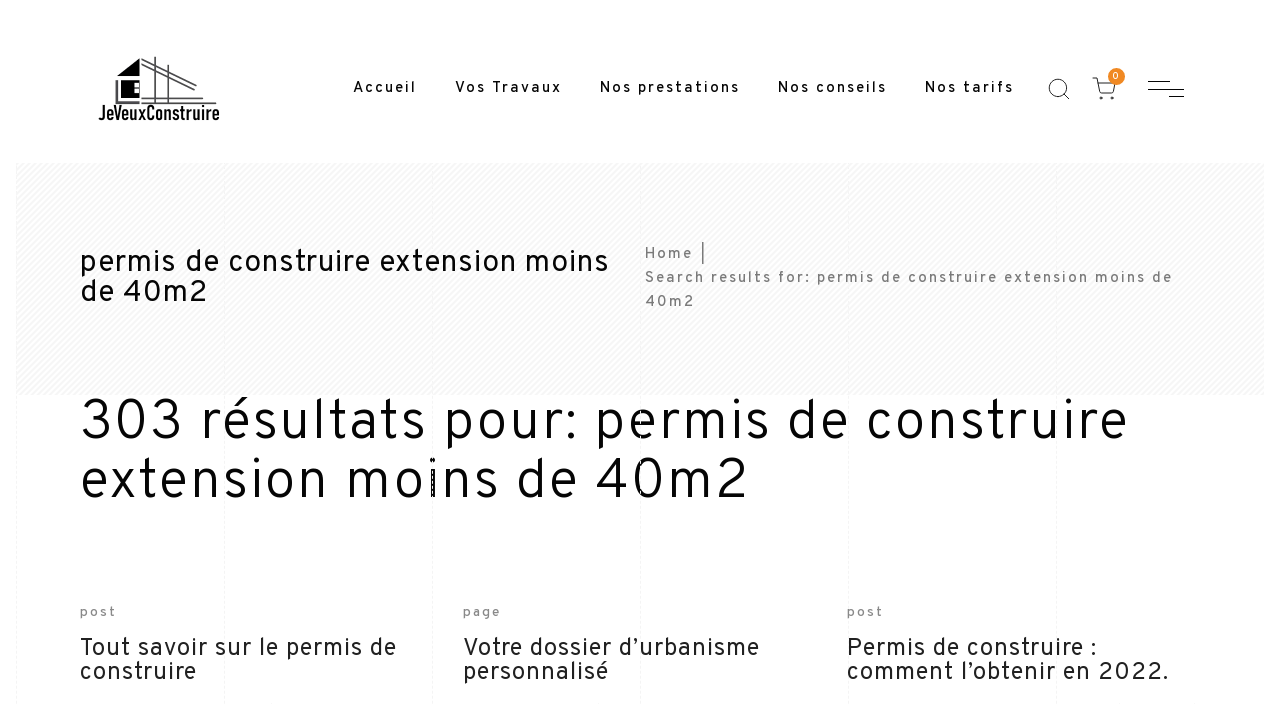

--- FILE ---
content_type: text/html; charset=UTF-8
request_url: https://www.jeveuxconstruire.com/search/permis+de+construire+extension+moins+de+40m2
body_size: 12978
content:
<!DOCTYPE html><html lang="fr-FR" prefix="og: https://ogp.me/ns#"><head><meta charset="UTF-8"><meta name="viewport" content="width=device-width, initial-scale=1"><meta http-equiv="X-UA-Compatible" content="ie=edge"><style>img:is([sizes="auto" i], [sizes^="auto," i]) { contain-intrinsic-size: 3000px 1500px }</style><title>Vous avez cherché</title><meta name="robots" content="follow, index"/><link rel="canonical" href="https://www.jeveuxconstruire.com/search/permis+de+construire+extension+moins+de+40m2/" /><link rel="next" href="https://www.jeveuxconstruire.com/search/permis+de+construire+extension+moins+de+40m2/page/2/" /><meta property="og:locale" content="fr_FR" /><meta property="og:type" content="article" /><meta property="og:title" content="Vous avez cherché" /><meta property="og:url" content="https://www.jeveuxconstruire.com/search/permis+de+construire+extension+moins+de+40m2/" /><meta property="og:site_name" content="Jeveuxconstruire" /><meta name="twitter:card" content="summary_large_image" /><meta name="twitter:title" content="Vous avez cherché" /> <script type="application/ld+json" class="rank-math-schema">{"@context":"https://schema.org","@graph":[{"@type":"Organization","@id":"https://www.jeveuxconstruire.com/#organization","name":"JeVeuxConstruire","url":"https://www.jeveuxconstruire.com"},{"@type":"WebSite","@id":"https://www.jeveuxconstruire.com/#website","url":"https://www.jeveuxconstruire.com","name":"JeVeuxConstruire","publisher":{"@id":"https://www.jeveuxconstruire.com/#organization"},"inLanguage":"fr-FR"},{"@type":"BreadcrumbList","@id":"https://www.jeveuxconstruire.com/search/permis+de+construire+extension+moins+de+40m2/#breadcrumb","itemListElement":[{"@type":"ListItem","position":"1","item":{"@id":"https://www.jeveuxconstruire.com","name":"Accueil"}},{"@type":"ListItem","position":"2","item":{"@id":"/search/permis+de+construire+extension+moins+de+40m2","name":"Vous avez cherch\u00e9"}}]},{"@type":"SearchResultsPage","@id":"https://www.jeveuxconstruire.com/search/permis+de+construire+extension+moins+de+40m2/#webpage","url":"https://www.jeveuxconstruire.com/search/permis+de+construire+extension+moins+de+40m2/","name":"Vous avez cherch\u00e9","isPartOf":{"@id":"https://www.jeveuxconstruire.com/#website"},"inLanguage":"fr-FR","breadcrumb":{"@id":"https://www.jeveuxconstruire.com/search/permis+de+construire+extension+moins+de+40m2/#breadcrumb"}}]}</script> <link rel='dns-prefetch' href='//fonts.googleapis.com' /><link rel="alternate" type="application/rss+xml" title="Jeveuxconstruire &raquo; Flux" href="https://www.jeveuxconstruire.com/feed/" /><link rel="alternate" type="application/rss+xml" title="Jeveuxconstruire &raquo; Flux des commentaires" href="https://www.jeveuxconstruire.com/comments/feed/" /><link rel="alternate" type="application/rss+xml" title="Jeveuxconstruire &raquo; Flux de résultats de la recherche pour « permis de construire extension moins de 40m2 »" href="https://www.jeveuxconstruire.com/search/permis+de+construire+extension+moins+de+40m2/feed/rss2/" /> <script>window._wpemojiSettings = {"baseUrl":"https:\/\/s.w.org\/images\/core\/emoji\/16.0.1\/72x72\/","ext":".png","svgUrl":"https:\/\/s.w.org\/images\/core\/emoji\/16.0.1\/svg\/","svgExt":".svg","source":{"concatemoji":"https:\/\/www.jeveuxconstruire.com\/wp-includes\/js\/wp-emoji-release.min.js?ver=6.8.3"}};
/*! This file is auto-generated */
!function(s,n){var o,i,e;function c(e){try{var t={supportTests:e,timestamp:(new Date).valueOf()};sessionStorage.setItem(o,JSON.stringify(t))}catch(e){}}function p(e,t,n){e.clearRect(0,0,e.canvas.width,e.canvas.height),e.fillText(t,0,0);var t=new Uint32Array(e.getImageData(0,0,e.canvas.width,e.canvas.height).data),a=(e.clearRect(0,0,e.canvas.width,e.canvas.height),e.fillText(n,0,0),new Uint32Array(e.getImageData(0,0,e.canvas.width,e.canvas.height).data));return t.every(function(e,t){return e===a[t]})}function u(e,t){e.clearRect(0,0,e.canvas.width,e.canvas.height),e.fillText(t,0,0);for(var n=e.getImageData(16,16,1,1),a=0;a<n.data.length;a++)if(0!==n.data[a])return!1;return!0}function f(e,t,n,a){switch(t){case"flag":return n(e,"\ud83c\udff3\ufe0f\u200d\u26a7\ufe0f","\ud83c\udff3\ufe0f\u200b\u26a7\ufe0f")?!1:!n(e,"\ud83c\udde8\ud83c\uddf6","\ud83c\udde8\u200b\ud83c\uddf6")&&!n(e,"\ud83c\udff4\udb40\udc67\udb40\udc62\udb40\udc65\udb40\udc6e\udb40\udc67\udb40\udc7f","\ud83c\udff4\u200b\udb40\udc67\u200b\udb40\udc62\u200b\udb40\udc65\u200b\udb40\udc6e\u200b\udb40\udc67\u200b\udb40\udc7f");case"emoji":return!a(e,"\ud83e\udedf")}return!1}function g(e,t,n,a){var r="undefined"!=typeof WorkerGlobalScope&&self instanceof WorkerGlobalScope?new OffscreenCanvas(300,150):s.createElement("canvas"),o=r.getContext("2d",{willReadFrequently:!0}),i=(o.textBaseline="top",o.font="600 32px Arial",{});return e.forEach(function(e){i[e]=t(o,e,n,a)}),i}function t(e){var t=s.createElement("script");t.src=e,t.defer=!0,s.head.appendChild(t)}"undefined"!=typeof Promise&&(o="wpEmojiSettingsSupports",i=["flag","emoji"],n.supports={everything:!0,everythingExceptFlag:!0},e=new Promise(function(e){s.addEventListener("DOMContentLoaded",e,{once:!0})}),new Promise(function(t){var n=function(){try{var e=JSON.parse(sessionStorage.getItem(o));if("object"==typeof e&&"number"==typeof e.timestamp&&(new Date).valueOf()<e.timestamp+604800&&"object"==typeof e.supportTests)return e.supportTests}catch(e){}return null}();if(!n){if("undefined"!=typeof Worker&&"undefined"!=typeof OffscreenCanvas&&"undefined"!=typeof URL&&URL.createObjectURL&&"undefined"!=typeof Blob)try{var e="postMessage("+g.toString()+"("+[JSON.stringify(i),f.toString(),p.toString(),u.toString()].join(",")+"));",a=new Blob([e],{type:"text/javascript"}),r=new Worker(URL.createObjectURL(a),{name:"wpTestEmojiSupports"});return void(r.onmessage=function(e){c(n=e.data),r.terminate(),t(n)})}catch(e){}c(n=g(i,f,p,u))}t(n)}).then(function(e){for(var t in e)n.supports[t]=e[t],n.supports.everything=n.supports.everything&&n.supports[t],"flag"!==t&&(n.supports.everythingExceptFlag=n.supports.everythingExceptFlag&&n.supports[t]);n.supports.everythingExceptFlag=n.supports.everythingExceptFlag&&!n.supports.flag,n.DOMReady=!1,n.readyCallback=function(){n.DOMReady=!0}}).then(function(){return e}).then(function(){var e;n.supports.everything||(n.readyCallback(),(e=n.source||{}).concatemoji?t(e.concatemoji):e.wpemoji&&e.twemoji&&(t(e.twemoji),t(e.wpemoji)))}))}((window,document),window._wpemojiSettings);</script> <style id='wp-emoji-styles-inline-css'>img.wp-smiley, img.emoji {
		display: inline !important;
		border: none !important;
		box-shadow: none !important;
		height: 1em !important;
		width: 1em !important;
		margin: 0 0.07em !important;
		vertical-align: -0.1em !important;
		background: none !important;
		padding: 0 !important;
	}</style><link rel='stylesheet' id='wp-block-library-css' href='https://www.jeveuxconstruire.com/wp-includes/css/dist/block-library/style.min.css?ver=6.8.3' media='all' /><style id='classic-theme-styles-inline-css'>/*! This file is auto-generated */
.wp-block-button__link{color:#fff;background-color:#32373c;border-radius:9999px;box-shadow:none;text-decoration:none;padding:calc(.667em + 2px) calc(1.333em + 2px);font-size:1.125em}.wp-block-file__button{background:#32373c;color:#fff;text-decoration:none}</style><link rel='stylesheet' id='wc-blocks-vendors-style-css' href='https://www.jeveuxconstruire.com/wp-content/cache/autoptimize/css/autoptimize_single_e372df47bd19e1563b557d7bdb817188.css?ver=7.2.2' media='all' /><link rel='stylesheet' id='wc-blocks-style-css' href='https://www.jeveuxconstruire.com/wp-content/cache/autoptimize/css/autoptimize_single_5dcf0b1b1a3d81ef28b5750cdc76c5f6.css?ver=7.2.2' media='all' /><style id='global-styles-inline-css'>:root{--wp--preset--aspect-ratio--square: 1;--wp--preset--aspect-ratio--4-3: 4/3;--wp--preset--aspect-ratio--3-4: 3/4;--wp--preset--aspect-ratio--3-2: 3/2;--wp--preset--aspect-ratio--2-3: 2/3;--wp--preset--aspect-ratio--16-9: 16/9;--wp--preset--aspect-ratio--9-16: 9/16;--wp--preset--color--black: #000000;--wp--preset--color--cyan-bluish-gray: #abb8c3;--wp--preset--color--white: #ffffff;--wp--preset--color--pale-pink: #f78da7;--wp--preset--color--vivid-red: #cf2e2e;--wp--preset--color--luminous-vivid-orange: #ff6900;--wp--preset--color--luminous-vivid-amber: #fcb900;--wp--preset--color--light-green-cyan: #7bdcb5;--wp--preset--color--vivid-green-cyan: #00d084;--wp--preset--color--pale-cyan-blue: #8ed1fc;--wp--preset--color--vivid-cyan-blue: #0693e3;--wp--preset--color--vivid-purple: #9b51e0;--wp--preset--gradient--vivid-cyan-blue-to-vivid-purple: linear-gradient(135deg,rgba(6,147,227,1) 0%,rgb(155,81,224) 100%);--wp--preset--gradient--light-green-cyan-to-vivid-green-cyan: linear-gradient(135deg,rgb(122,220,180) 0%,rgb(0,208,130) 100%);--wp--preset--gradient--luminous-vivid-amber-to-luminous-vivid-orange: linear-gradient(135deg,rgba(252,185,0,1) 0%,rgba(255,105,0,1) 100%);--wp--preset--gradient--luminous-vivid-orange-to-vivid-red: linear-gradient(135deg,rgba(255,105,0,1) 0%,rgb(207,46,46) 100%);--wp--preset--gradient--very-light-gray-to-cyan-bluish-gray: linear-gradient(135deg,rgb(238,238,238) 0%,rgb(169,184,195) 100%);--wp--preset--gradient--cool-to-warm-spectrum: linear-gradient(135deg,rgb(74,234,220) 0%,rgb(151,120,209) 20%,rgb(207,42,186) 40%,rgb(238,44,130) 60%,rgb(251,105,98) 80%,rgb(254,248,76) 100%);--wp--preset--gradient--blush-light-purple: linear-gradient(135deg,rgb(255,206,236) 0%,rgb(152,150,240) 100%);--wp--preset--gradient--blush-bordeaux: linear-gradient(135deg,rgb(254,205,165) 0%,rgb(254,45,45) 50%,rgb(107,0,62) 100%);--wp--preset--gradient--luminous-dusk: linear-gradient(135deg,rgb(255,203,112) 0%,rgb(199,81,192) 50%,rgb(65,88,208) 100%);--wp--preset--gradient--pale-ocean: linear-gradient(135deg,rgb(255,245,203) 0%,rgb(182,227,212) 50%,rgb(51,167,181) 100%);--wp--preset--gradient--electric-grass: linear-gradient(135deg,rgb(202,248,128) 0%,rgb(113,206,126) 100%);--wp--preset--gradient--midnight: linear-gradient(135deg,rgb(2,3,129) 0%,rgb(40,116,252) 100%);--wp--preset--font-size--small: 13px;--wp--preset--font-size--medium: 20px;--wp--preset--font-size--large: 36px;--wp--preset--font-size--x-large: 42px;--wp--preset--spacing--20: 0.44rem;--wp--preset--spacing--30: 0.67rem;--wp--preset--spacing--40: 1rem;--wp--preset--spacing--50: 1.5rem;--wp--preset--spacing--60: 2.25rem;--wp--preset--spacing--70: 3.38rem;--wp--preset--spacing--80: 5.06rem;--wp--preset--shadow--natural: 6px 6px 9px rgba(0, 0, 0, 0.2);--wp--preset--shadow--deep: 12px 12px 50px rgba(0, 0, 0, 0.4);--wp--preset--shadow--sharp: 6px 6px 0px rgba(0, 0, 0, 0.2);--wp--preset--shadow--outlined: 6px 6px 0px -3px rgba(255, 255, 255, 1), 6px 6px rgba(0, 0, 0, 1);--wp--preset--shadow--crisp: 6px 6px 0px rgba(0, 0, 0, 1);}:where(.is-layout-flex){gap: 0.5em;}:where(.is-layout-grid){gap: 0.5em;}body .is-layout-flex{display: flex;}.is-layout-flex{flex-wrap: wrap;align-items: center;}.is-layout-flex > :is(*, div){margin: 0;}body .is-layout-grid{display: grid;}.is-layout-grid > :is(*, div){margin: 0;}:where(.wp-block-columns.is-layout-flex){gap: 2em;}:where(.wp-block-columns.is-layout-grid){gap: 2em;}:where(.wp-block-post-template.is-layout-flex){gap: 1.25em;}:where(.wp-block-post-template.is-layout-grid){gap: 1.25em;}.has-black-color{color: var(--wp--preset--color--black) !important;}.has-cyan-bluish-gray-color{color: var(--wp--preset--color--cyan-bluish-gray) !important;}.has-white-color{color: var(--wp--preset--color--white) !important;}.has-pale-pink-color{color: var(--wp--preset--color--pale-pink) !important;}.has-vivid-red-color{color: var(--wp--preset--color--vivid-red) !important;}.has-luminous-vivid-orange-color{color: var(--wp--preset--color--luminous-vivid-orange) !important;}.has-luminous-vivid-amber-color{color: var(--wp--preset--color--luminous-vivid-amber) !important;}.has-light-green-cyan-color{color: var(--wp--preset--color--light-green-cyan) !important;}.has-vivid-green-cyan-color{color: var(--wp--preset--color--vivid-green-cyan) !important;}.has-pale-cyan-blue-color{color: var(--wp--preset--color--pale-cyan-blue) !important;}.has-vivid-cyan-blue-color{color: var(--wp--preset--color--vivid-cyan-blue) !important;}.has-vivid-purple-color{color: var(--wp--preset--color--vivid-purple) !important;}.has-black-background-color{background-color: var(--wp--preset--color--black) !important;}.has-cyan-bluish-gray-background-color{background-color: var(--wp--preset--color--cyan-bluish-gray) !important;}.has-white-background-color{background-color: var(--wp--preset--color--white) !important;}.has-pale-pink-background-color{background-color: var(--wp--preset--color--pale-pink) !important;}.has-vivid-red-background-color{background-color: var(--wp--preset--color--vivid-red) !important;}.has-luminous-vivid-orange-background-color{background-color: var(--wp--preset--color--luminous-vivid-orange) !important;}.has-luminous-vivid-amber-background-color{background-color: var(--wp--preset--color--luminous-vivid-amber) !important;}.has-light-green-cyan-background-color{background-color: var(--wp--preset--color--light-green-cyan) !important;}.has-vivid-green-cyan-background-color{background-color: var(--wp--preset--color--vivid-green-cyan) !important;}.has-pale-cyan-blue-background-color{background-color: var(--wp--preset--color--pale-cyan-blue) !important;}.has-vivid-cyan-blue-background-color{background-color: var(--wp--preset--color--vivid-cyan-blue) !important;}.has-vivid-purple-background-color{background-color: var(--wp--preset--color--vivid-purple) !important;}.has-black-border-color{border-color: var(--wp--preset--color--black) !important;}.has-cyan-bluish-gray-border-color{border-color: var(--wp--preset--color--cyan-bluish-gray) !important;}.has-white-border-color{border-color: var(--wp--preset--color--white) !important;}.has-pale-pink-border-color{border-color: var(--wp--preset--color--pale-pink) !important;}.has-vivid-red-border-color{border-color: var(--wp--preset--color--vivid-red) !important;}.has-luminous-vivid-orange-border-color{border-color: var(--wp--preset--color--luminous-vivid-orange) !important;}.has-luminous-vivid-amber-border-color{border-color: var(--wp--preset--color--luminous-vivid-amber) !important;}.has-light-green-cyan-border-color{border-color: var(--wp--preset--color--light-green-cyan) !important;}.has-vivid-green-cyan-border-color{border-color: var(--wp--preset--color--vivid-green-cyan) !important;}.has-pale-cyan-blue-border-color{border-color: var(--wp--preset--color--pale-cyan-blue) !important;}.has-vivid-cyan-blue-border-color{border-color: var(--wp--preset--color--vivid-cyan-blue) !important;}.has-vivid-purple-border-color{border-color: var(--wp--preset--color--vivid-purple) !important;}.has-vivid-cyan-blue-to-vivid-purple-gradient-background{background: var(--wp--preset--gradient--vivid-cyan-blue-to-vivid-purple) !important;}.has-light-green-cyan-to-vivid-green-cyan-gradient-background{background: var(--wp--preset--gradient--light-green-cyan-to-vivid-green-cyan) !important;}.has-luminous-vivid-amber-to-luminous-vivid-orange-gradient-background{background: var(--wp--preset--gradient--luminous-vivid-amber-to-luminous-vivid-orange) !important;}.has-luminous-vivid-orange-to-vivid-red-gradient-background{background: var(--wp--preset--gradient--luminous-vivid-orange-to-vivid-red) !important;}.has-very-light-gray-to-cyan-bluish-gray-gradient-background{background: var(--wp--preset--gradient--very-light-gray-to-cyan-bluish-gray) !important;}.has-cool-to-warm-spectrum-gradient-background{background: var(--wp--preset--gradient--cool-to-warm-spectrum) !important;}.has-blush-light-purple-gradient-background{background: var(--wp--preset--gradient--blush-light-purple) !important;}.has-blush-bordeaux-gradient-background{background: var(--wp--preset--gradient--blush-bordeaux) !important;}.has-luminous-dusk-gradient-background{background: var(--wp--preset--gradient--luminous-dusk) !important;}.has-pale-ocean-gradient-background{background: var(--wp--preset--gradient--pale-ocean) !important;}.has-electric-grass-gradient-background{background: var(--wp--preset--gradient--electric-grass) !important;}.has-midnight-gradient-background{background: var(--wp--preset--gradient--midnight) !important;}.has-small-font-size{font-size: var(--wp--preset--font-size--small) !important;}.has-medium-font-size{font-size: var(--wp--preset--font-size--medium) !important;}.has-large-font-size{font-size: var(--wp--preset--font-size--large) !important;}.has-x-large-font-size{font-size: var(--wp--preset--font-size--x-large) !important;}
:where(.wp-block-post-template.is-layout-flex){gap: 1.25em;}:where(.wp-block-post-template.is-layout-grid){gap: 1.25em;}
:where(.wp-block-columns.is-layout-flex){gap: 2em;}:where(.wp-block-columns.is-layout-grid){gap: 2em;}
:root :where(.wp-block-pullquote){font-size: 1.5em;line-height: 1.6;}</style><link rel='stylesheet' id='contact-form-7-css' href='https://www.jeveuxconstruire.com/wp-content/cache/autoptimize/css/autoptimize_single_e6fae855021a88a0067fcc58121c594f.css?ver=5.5.6' media='all' /><link rel='stylesheet' id='rpt_front_style-css' href='https://www.jeveuxconstruire.com/wp-content/cache/autoptimize/css/autoptimize_single_9a641a5eb8dbc63c810e20f4d85176e3.css?ver=1.9.0' media='all' /><link rel='stylesheet' id='default-icon-styles-css' href='https://www.jeveuxconstruire.com/wp-content/plugins/svg-vector-icon-plugin/public/../admin/css/wordpress-svg-icon-plugin-style.min.css?ver=6.8.3' media='all' /><link rel='stylesheet' id='woocommerce-layout-css' href='https://www.jeveuxconstruire.com/wp-content/cache/autoptimize/css/autoptimize_single_1ddf23fcfd1b2941c456ce01da8180a6.css?ver=6.4.1' media='all' /><link rel='stylesheet' id='woocommerce-smallscreen-css' href='https://www.jeveuxconstruire.com/wp-content/cache/autoptimize/css/autoptimize_single_456663a286a204386735fd775542a59e.css?ver=6.4.1' media='only screen and (max-width: 768px)' /><link rel='stylesheet' id='woocommerce-general-css' href='https://www.jeveuxconstruire.com/wp-content/cache/autoptimize/css/autoptimize_single_979b8b56e801469d95453055366ef54c.css?ver=6.4.1' media='all' /><style id='woocommerce-inline-inline-css'>.woocommerce form .form-row .required { visibility: visible; }</style><link rel='stylesheet' id='grada-style-css' href='https://www.jeveuxconstruire.com/wp-content/cache/autoptimize/css/autoptimize_single_301f8531a7846a15aded1068cdf4424e.css?ver=1.0.1' media='all' /><link rel='stylesheet' id='vara-main-style-css' href='https://www.jeveuxconstruire.com/wp-content/cache/autoptimize/css/autoptimize_single_06d56038d2e257c6238228650b33638b.css?ver=1.2' media='all' /><link rel='stylesheet' id='magnific-popup-css' href='https://www.jeveuxconstruire.com/wp-content/cache/autoptimize/css/autoptimize_single_8fd737645ec5732d5b31a2a3052c7178.css?ver=1.2' media='all' /><link rel='stylesheet' id='owl-carousel-css' href='https://www.jeveuxconstruire.com/wp-content/themes/vara/assets/css/owl.carousel.min.css?ver=1.2' media='all' /><link rel='stylesheet' id='perfect-scrollbar-css' href='https://www.jeveuxconstruire.com/wp-content/cache/autoptimize/css/autoptimize_single_d87d11f16b2fdb072be944141e248258.css?ver=1.2' media='all' /><link rel='stylesheet' id='select2-css' href='https://www.jeveuxconstruire.com/wp-content/cache/autoptimize/css/autoptimize_single_7a162ca35a696ba5d54949e3c7c43887.css?ver=6.4.1' media='all' /><link rel='stylesheet' id='elegant-icons-css' href='https://www.jeveuxconstruire.com/wp-content/cache/autoptimize/css/autoptimize_single_90533c12def1214bc9f52b1807d057b6.css?ver=1.2' media='all' /><link rel='stylesheet' id='material-icons-css' href='//fonts.googleapis.com/icon?family=Material+Icons&#038;ver=6.8.3' media='all' /><link rel='stylesheet' id='vara-style-css' href='https://www.jeveuxconstruire.com/wp-content/cache/autoptimize/css/autoptimize_single_1b5d17e71aa71855203654fee155411c.css?ver=6.8.3' media='all' /><link rel='stylesheet' id='google-font-overpass-css' href='//fonts.googleapis.com/css?family=Overpass%3A300%2C300i%2C400%2C400i%2C500%2C600%2C700&#038;ver=1.0.0' media='all' /> <script src="https://www.jeveuxconstruire.com/wp-includes/js/jquery/jquery.min.js?ver=3.7.1" id="jquery-core-js"></script> <script src="https://www.jeveuxconstruire.com/wp-includes/js/jquery/jquery-migrate.min.js?ver=3.4.1" id="jquery-migrate-js"></script> <link rel="https://api.w.org/" href="https://www.jeveuxconstruire.com/wp-json/" /><link rel="EditURI" type="application/rsd+xml" title="RSD" href="https://www.jeveuxconstruire.com/xmlrpc.php?rsd" /><meta name="generator" content="WordPress 6.8.3" />  <script async src="https://www.googletagmanager.com/gtag/js?id=G-K8HS81QFCB"></script> <script>window.dataLayer = window.dataLayer || [];
			function gtag(){dataLayer.push(arguments);}
			gtag('js', new Date());
			gtag('config', 'G-K8HS81QFCB');</script> <style>#related_posts_thumbnails li{
				border-right: 1px solid #dddddd;
				background-color: #ffffff			}
			#related_posts_thumbnails li:hover{
				background-color: #eeeeee;
			}
			.relpost_content{
				font-size:	12px;
				color: 		#333333;
			}
			.relpost-block-single{
				background-color: #ffffff;
				border-right: 1px solid  #dddddd;
				border-left: 1px solid  #dddddd;
				margin-right: -1px;
			}
			.relpost-block-single:hover{
				background-color: #eeeeee;
			}</style><noscript><style>.woocommerce-product-gallery{ opacity: 1 !important; }</style></noscript><meta name="generator" content="Powered by Slider Revolution 6.5.2 - responsive, Mobile-Friendly Slider Plugin for WordPress with comfortable drag and drop interface." /><style id="uagb-style-conditional-extension">@media (min-width: 1025px){body .uag-hide-desktop.uagb-google-map__wrap,body .uag-hide-desktop{display:none}}@media (min-width: 768px) and (max-width: 1024px){body .uag-hide-tab.uagb-google-map__wrap,body .uag-hide-tab{display:none}}@media (max-width: 767px){body .uag-hide-mob.uagb-google-map__wrap,body .uag-hide-mob{display:none}}</style><link rel="icon" href="https://www.jeveuxconstruire.com/wp-content/uploads/2020/08/cropped-favicon-1-100x100.png" sizes="32x32" /><link rel="icon" href="https://www.jeveuxconstruire.com/wp-content/uploads/2020/08/cropped-favicon-1-300x300.png" sizes="192x192" /><link rel="apple-touch-icon" href="https://www.jeveuxconstruire.com/wp-content/uploads/2020/08/cropped-favicon-1-300x300.png" /><meta name="msapplication-TileImage" content="https://www.jeveuxconstruire.com/wp-content/uploads/2020/08/cropped-favicon-1-300x300.png" /><style id="wp-custom-css">.gs-scroll-link svg circle:nth-child(2) {
    stroke-dasharray: 150;
    stroke-dashoffset: 150;
    -webkit-transition: all 1.5s cubic-bezier(.45,0,.14,1.03);
    -o-transition: all 1.5s cubic-bezier(.45,0,.14,1.03);
    transition: all 1.5s cubic-bezier(.45,0,.14,1.03);
    -webkit-transform: rotate(-200deg);
    -ms-transform: rotate(-200deg);
    transform: rotate(-200deg);
    -webkit-transform-origin: 71% 50%;
    -ms-transform-origin: 71% 50%;
    transform-origin: 71% 50%
}

.gs-scroll-link:hover svg circle:nth-child(2) {
    stroke-dashoffset: 0;
    -webkit-transform: rotate(55deg);
    -ms-transform: rotate(55deg);
    transform: rotate(55deg);
    -webkit-transition: 1.2s cubic-bezier(.38,.67,.76,.66);
    -o-transition: 1.2s cubic-bezier(.38,.67,.76,.66);
    transition: 1.2s cubic-bezier(.38,.67,.76,.66)
}


.one-half,
.one-third {
    position: relative;
    margin-right: 4%;
    float: left;
        margin-bottom: 20px;
 
}
 
.one-half { width: 48%; }
.one-third { width: 30.66%; }
 
.last {
    margin-right: 0 !important;
    clear: right;
}
 
@media only screen and (max-width: 767px) {
    .one-half, .one-third {
        width: 100%;
        margin-right: 0;
    }
}</style><style id="kirki-inline-styles">h1, .h1, h2, .h2, h3, .h3, h4, .h4, h5, .h5, h6, .h6, b, strong, .gs-page-heading-outer .gs-page-heading-inner .gs-page-heading-title, input[type=submit], button, .button, .breadcrumb-list .breadcrumb-list-item, .gs-comments .gs-comments-list .gs-comment .gs-comment-body .gs-comment-author .comment-reply-link, .dropdown-shopping-cart .dropdown-cart-list .dropdown-cart-list-item .dropdown-cart-item-info .title, .dropdown-cart-bottom .dropdown-cart-subtotal .price .amount, .tagcloud a, .woocommerce .single-product .gs-product-summary .product_meta > span, .woocommerce div.product .woocommerce-tabs ul.tabs li a, .gs-product-badge, .gs-page-404 .gs-page-heading-outer .gs-page-heading-inner .gs-page-heading-title h1{font-family:inherit;}h3, .h3, .gs-logo.gs-logo--text a, .woocommerce-account .woocommerce #customer_login h2{font-size:16;letter-spacing:1px;line-height:1;}body, .wp-caption p.wp-caption-text, .select2 .selection .select2-selection .select2-selection__rendered, table td, table th, .woocommerce .single-product .gs-product-summary .product_meta > span a, .gs-site-footer .subfooter-area .subfooter-area-inner .subfooter-coypright-text > *, .gs-woo-page .product-holder .entry-details .product-description, .gs-site-footer .footer-widgetized-area .footer-widgets-inner .widget, .widget ul li{font-size:20;letter-spacing:2px;line-height:1,5;text-transform:none;}</style></head><body class="search search-results wp-theme-vara theme-vara woocommerce-no-js gs-page-boundary-on elementor-default elementor-kit-58"><div class="gs-page-boundary"><div class="gs-border-top"></div><div class="gs-border-right"></div><div class="gs-border-bottom"></div><div class="gs-border-left"></div></div><div class="site-content"><div class="gs-mobile-header-holder header-is-sticky gs-mobile-header-default-height gs-smart-header"><div class="gs-site-header gs-mobile-header-default gs-mobile-header-full-width"><div class="container"><div class="gs-site-header-inner d-flex align-items-center"><div class="gs-logo gs-logo-img"> <a href="https://www.jeveuxconstruire.com/" style="width: 125px;height: 67px"> <img width="250" height="134" src="https://www.jeveuxconstruire.com/wp-content/uploads/2022/04/logojvc.png" class="logo-img-holder logo-default" alt="Jeveuxconstruire" decoding="async" /><img width="250" height="134" src="https://www.jeveuxconstruire.com/wp-content/uploads/2022/04/logojvc.png" class="logo-img-holder logo-light" alt="Jeveuxconstruire" decoding="async" /> </a></div><div class="ml-auto d-flex align-items-center"><div class="site-header-tools d-flex align-items-center"><div class="search-button-wrapper d-flex"> <a href="#" class="search-button-trigger"> <svg width="26" height="26" viewBox="0 0 26 26" fill="none" stroke="currentColor" xmlns="http://www.w3.org/2000/svg"> <path d="M11.9167 20.5833C16.7031 20.5833 20.5833 16.7031 20.5833 11.9167C20.5833 7.1302 16.7031 3.25 11.9167 3.25C7.1302 3.25 3.25 7.1302 3.25 11.9167C3.25 16.7031 7.1302 20.5833 11.9167 20.5833Z" stroke-width="1" stroke-linecap="round" stroke-linejoin="round"/> <path d="M22.75 22.75L18.0375 18.0375" stroke-width="1" stroke-linecap="round" stroke-linejoin="round"/> </svg> </a> <span class="close-button search-wrapper-close"></span></div><div class="header-shopping-cart d-none d-lg-flex"> <a class="header-shopping-cart-icon" href="https://www.jeveuxconstruire.com/panier/"> <svg viewBox="0 0 24 24" width="24" height="24" stroke="currentColor" stroke-width="1" fill="none" stroke-linecap="round" stroke-linejoin="round"><circle cx="9" cy="21" r="1"></circle><circle cx="20" cy="21" r="1"></circle><path d="M1 1h4l2.68 13.39a2 2 0 0 0 2 1.61h9.72a2 2 0 0 0 2-1.61L23 6H6"></path></svg> <span class="cart-number">0</span> </a><div class="dropdown-cart"><div class="dropdown-shopping-cart widget_shopping_cart_content"></div></div></div></div> <a href="#" class="mobile-header-btn" id="mobile-header-btn"> <span class="burger-icon"> <span></span> <span></span> <span></span> </span> </a></div></div><div class="mobile-navigation"><nav class="menu-menu-principal-container"><ul id="menu-menu-principal" class="menu"><li id="menu-item-2348" class="menu-item menu-item-type-post_type menu-item-object-page menu-item-home megamenu-2-col menu-item-2348"><a href="https://www.jeveuxconstruire.com/">Accueil</a></li><li id="menu-item-2318" class="menu-item menu-item-type-custom menu-item-object-custom menu-item-home menu-item-has-children megamenu-2-col menu-item-2318"><a href="http://www.jeveuxconstruire.com/">Vos Travaux</a><ul class="sub-menu"><li id="menu-item-2319" class="menu-item menu-item-type-post_type menu-item-object-page megamenu-2-col menu-item-2319"><a href="https://www.jeveuxconstruire.com/demande-dautorisation-agrandissement-extension/">Agrandir</a></li><li id="menu-item-2337" class="menu-item menu-item-type-post_type menu-item-object-page megamenu-2-col menu-item-2337"><a href="https://www.jeveuxconstruire.com/construire/">Construire</a></li><li id="menu-item-2334" class="menu-item menu-item-type-post_type menu-item-object-page megamenu-2-col menu-item-2334"><a href="https://www.jeveuxconstruire.com/renovation/">Rénovation</a></li><li id="menu-item-2335" class="menu-item menu-item-type-post_type menu-item-object-page megamenu-2-col menu-item-2335"><a href="https://www.jeveuxconstruire.com/conception/">Conception</a></li><li id="menu-item-2336" class="menu-item menu-item-type-post_type menu-item-object-page megamenu-2-col menu-item-2336"><a href="https://www.jeveuxconstruire.com/amenagement/">Aménagement</a></li><li id="menu-item-2333" class="menu-item menu-item-type-post_type menu-item-object-page megamenu-2-col menu-item-2333"><a href="https://www.jeveuxconstruire.com/amelioration-de-lhabitat/">Amélioration de l’habitat</a></li></ul></li><li id="menu-item-38" class="menu-item menu-item-type-custom menu-item-object-custom menu-item-has-children megamenu-2-col menu-item-38"><a href="http://www.jeveuxconstruire.com/permis-de-construire/">Nos prestations</a><ul class="sub-menu"><li id="menu-item-28" class="menu-item menu-item-type-post_type menu-item-object-page megamenu-2-col menu-item-28"><a href="https://www.jeveuxconstruire.com/permis-de-construire/">Permis de Construire</a></li><li id="menu-item-2473" class="menu-item menu-item-type-post_type menu-item-object-page megamenu-2-col menu-item-2473"><a href="https://www.jeveuxconstruire.com/declaration-prealable-de-travaux/">Déclaration Préalable de Travaux.</a></li><li id="menu-item-2309" class="menu-item menu-item-type-post_type menu-item-object-page megamenu-2-col menu-item-2309"><a href="https://www.jeveuxconstruire.com/reglementation-energetique-re2020/">Réglementation Energétique RE2020</a></li></ul></li><li id="menu-item-2577" class="menu-item menu-item-type-post_type menu-item-object-page megamenu-2-col menu-item-2577"><a href="https://www.jeveuxconstruire.com/conseils-urbanisme/">Nos conseils</a></li><li id="menu-item-2623" class="menu-item menu-item-type-post_type menu-item-object-page megamenu-2-col menu-item-2623"><a href="https://www.jeveuxconstruire.com/nos-prestations/">Nos tarifs</a></li></ul></nav></div></div></div></div><div class="gs-site-header-holder header-is-sticky gs-site-header-default-height gs-smart-header"><div class="gs-site-header gs-site-header-default gs-site-header-full-width"><div class="container"><div class="d-flex align-items-stretch gs-site-header-inner"><div class="d-flex align-items-stretch"><div class="gs-logo gs-logo-img"> <a href="https://www.jeveuxconstruire.com/" style="width: 125px;height: 67px"> <img width="250" height="134" src="https://www.jeveuxconstruire.com/wp-content/uploads/2022/04/logojvc.png" class="logo-img-holder logo-default" alt="Jeveuxconstruire" decoding="async" /><img width="250" height="134" src="https://www.jeveuxconstruire.com/wp-content/uploads/2022/04/logojvc.png" class="logo-img-holder logo-light" alt="Jeveuxconstruire" decoding="async" /> </a></div></div><div class="ml-auto d-flex align-items-stretch"><div class="site-header-navigation d-flex align-items-stretch"><nav class="d-flex menu-navigation-regular"><ul id="menu-menu-principal-1" class="menu site-header-menu d-flex align-items-center"><li id="vara-menu-item-2348" class="menu-item menu-item-type-post_type menu-item-object-page menu-item-home megamenu-2-col "><a href="https://www.jeveuxconstruire.com/" class="">Accueil</a></li><li id="vara-menu-item-2318" class="menu-item menu-item-type-custom menu-item-object-custom menu-item-home menu-item-has-children megamenu-2-col "><a href="http://www.jeveuxconstruire.com/" class="">Vos Travaux</a><ul class="sub-menu"><li id="vara-menu-item-2319" class="menu-item menu-item-type-post_type menu-item-object-page megamenu-2-col "><a href="https://www.jeveuxconstruire.com/demande-dautorisation-agrandissement-extension/" class="">Agrandir</a></li><li id="vara-menu-item-2337" class="menu-item menu-item-type-post_type menu-item-object-page megamenu-2-col "><a href="https://www.jeveuxconstruire.com/construire/" class="">Construire</a></li><li id="vara-menu-item-2334" class="menu-item menu-item-type-post_type menu-item-object-page megamenu-2-col "><a href="https://www.jeveuxconstruire.com/renovation/" class="">Rénovation</a></li><li id="vara-menu-item-2335" class="menu-item menu-item-type-post_type menu-item-object-page megamenu-2-col "><a href="https://www.jeveuxconstruire.com/conception/" class="">Conception</a></li><li id="vara-menu-item-2336" class="menu-item menu-item-type-post_type menu-item-object-page megamenu-2-col "><a href="https://www.jeveuxconstruire.com/amenagement/" class="">Aménagement</a></li><li id="vara-menu-item-2333" class="menu-item menu-item-type-post_type menu-item-object-page megamenu-2-col "><a href="https://www.jeveuxconstruire.com/amelioration-de-lhabitat/" class="">Amélioration de l’habitat</a></li></ul></li><li id="vara-menu-item-38" class="menu-item menu-item-type-custom menu-item-object-custom menu-item-has-children megamenu-2-col "><a href="http://www.jeveuxconstruire.com/permis-de-construire/" class="">Nos prestations</a><ul class="sub-menu"><li id="vara-menu-item-28" class="menu-item menu-item-type-post_type menu-item-object-page megamenu-2-col "><a href="https://www.jeveuxconstruire.com/permis-de-construire/" class="">Permis de Construire</a></li><li id="vara-menu-item-2473" class="menu-item menu-item-type-post_type menu-item-object-page megamenu-2-col "><a href="https://www.jeveuxconstruire.com/declaration-prealable-de-travaux/" class="">Déclaration Préalable de Travaux.</a></li><li id="vara-menu-item-2309" class="menu-item menu-item-type-post_type menu-item-object-page megamenu-2-col "><a href="https://www.jeveuxconstruire.com/reglementation-energetique-re2020/" class="">Réglementation Energétique RE2020</a></li></ul></li><li id="vara-menu-item-2577" class="menu-item menu-item-type-post_type menu-item-object-page megamenu-2-col "><a href="https://www.jeveuxconstruire.com/conseils-urbanisme/" class="">Nos conseils</a></li><li id="vara-menu-item-2623" class="menu-item menu-item-type-post_type menu-item-object-page megamenu-2-col "><a href="https://www.jeveuxconstruire.com/nos-prestations/" class="">Nos tarifs</a></li></ul></nav></div><div class="d-flex align-items-stretch"><div class="site-header-tools d-flex align-items-stretch"><div class="search-button-wrapper d-flex"> <a href="#" class="search-button-trigger"> <svg width="26" height="26" viewBox="0 0 26 26" fill="none" stroke="currentColor" xmlns="http://www.w3.org/2000/svg"> <path d="M11.9167 20.5833C16.7031 20.5833 20.5833 16.7031 20.5833 11.9167C20.5833 7.1302 16.7031 3.25 11.9167 3.25C7.1302 3.25 3.25 7.1302 3.25 11.9167C3.25 16.7031 7.1302 20.5833 11.9167 20.5833Z" stroke-width="1" stroke-linecap="round" stroke-linejoin="round"/> <path d="M22.75 22.75L18.0375 18.0375" stroke-width="1" stroke-linecap="round" stroke-linejoin="round"/> </svg> </a> <span class="close-button search-wrapper-close"></span></div><div class="header-shopping-cart d-none d-lg-flex"> <a class="header-shopping-cart-icon" href="https://www.jeveuxconstruire.com/panier/"> <svg viewBox="0 0 24 24" width="24" height="24" stroke="currentColor" stroke-width="1" fill="none" stroke-linecap="round" stroke-linejoin="round"><circle cx="9" cy="21" r="1"></circle><circle cx="20" cy="21" r="1"></circle><path d="M1 1h4l2.68 13.39a2 2 0 0 0 2 1.61h9.72a2 2 0 0 0 2-1.61L23 6H6"></path></svg> <span class="cart-number">0</span> </a><div class="dropdown-cart"><div class="dropdown-shopping-cart widget_shopping_cart_content"></div></div></div> <a class="off-canvas-sidebar-trigger d-flex" href="#"> <span class="burger-icon"> <span></span> <span></span> <span></span> </span> </a></div></div></div></div></div><div class="gs-fullscreen-search"><div class="gs-fullscreen-search-inner"><div class="search-wrapper-inner"><div class="search-wrapper-form"><form action="https://www.jeveuxconstruire.com/" method="get"> <input class="search-form-input" placeholder="Type and hit enter …" type="search" name="s" id="search" /> <label class="search-form-button"> <input type="submit" /> <span> <svg width="26" height="26" viewBox="0 0 26 26" fill="none" xmlns="http://www.w3.org/2000/svg"> <path d="M11.9167 20.5833C16.7031 20.5833 20.5833 16.7031 20.5833 11.9167C20.5833 7.1302 16.7031 3.25 11.9167 3.25C7.1302 3.25 3.25 7.1302 3.25 11.9167C3.25 16.7031 7.1302 20.5833 11.9167 20.5833Z" stroke="black" stroke-width="1" stroke-linecap="round" stroke-linejoin="round"></path> <path d="M22.75 22.75L18.0375 18.0375" stroke="black" stroke-width="1" stroke-linecap="round" stroke-linejoin="round"></path> </svg> </span> </label></form></div></div></div></div></div></div><div class="gs-off-canvas-sidebar d-none d-lg-block dark-skin"><div class="gs-off-canvas-sidebar-holder"> <span class="close-button off-canvas-sidebar-close"></span><div class="off-canvas-sidebar-inner"><div id="media_image-1" class="widget widget_media_image"><img width="113" height="28" src="https://www.jeveuxconstruire.com/wp-content/uploads/2020/08/logo-light.svg" class="image wp-image-1282  attachment-full size-full" alt="" style="max-width: 100%; height: auto;" decoding="async" /></div><div id="text-3" class="widget widget_text"><div class="widget-title-outer"><h5 class="widgettitle">About Us</h5></div><div class="textwidget"><p>Our work strives to enhance our sense of surroundings, identity and relationship to others and the physical spaces we inhabit, whether feral or human-made.</p></div></div><div id="text-4" class="widget widget_text"><div class="widget-title-outer"><h5 class="widgettitle">Selected Awards</h5></div><div class="textwidget"><ul><li>2004 — Aga Khan Award for Architecture</li><li>2009 — Mies van der Rohe Award</li><li>2013 — AIA/ALA Library Building Award</li><li>2015 — Best Interior, Designers Saturday</li><li>2016 — AIA New York Honor Award</li></ul></div></div></div></div><div class="off-canvas-sidebar-overlay"></div></div><div class="gs-content-wrapper"><div class="gs-vertical-lines lines-light"><div class="gs-vertical-line"></div><div class="gs-vertical-line"></div><div class="gs-vertical-line"></div><div class="gs-vertical-line"></div><div class="gs-vertical-line"></div><div class="gs-vertical-line"></div></div><div class="gs-breadcrumb"><div class="gs-breadcrumb-wrapper"><div class="container"><div class="row"><div class="col-12 d-lg-flex align-items-center justify-content-between"><h3 class="gs-breadcrumb-title">permis de construire extension moins de 40m2</h3><ul id="breadcrumbs" class="breadcrumb-list"><li class="breadcrumb-list-item"><a href="https://www.jeveuxconstruire.com">Home</a></li><li class="breadcrumb-list-item breadcrumb-sep">|</li><li class="breadcrumb-list-item">Search results for: permis de construire extension moins de 40m2</li></ul></div></div></div></div></div><div class="container"><h1 class="search-title"> 303  résultats pour: permis de construire extension moins de 40m2</h1></div><div class="gs-blog-wrapper gs-entries-style-classic-grid large-pt large-pb"><div class="container"><div class="row"><div class="gs-blog-holder-inner col-12"><div class="row isotope-container"><article class="iso-item col-md-4 col-sm-6 post-43 post type-post status-publish format-standard has-post-thumbnail hentry category-conseils-en-urbanisme" id="id-43" data-id="43"><div class="gs-blog-item gsFadeIn wow"><div class="gs-blog-post gs-blog-post--classic-grid"><div class="entry-details"><div class="entry-details__inner"><div class="entry-details-meta"> <span class="entry-meta-category gs-divider"> <span>post</span> </span></div><h3 class="entry-details-title"><a href="https://www.jeveuxconstruire.com/tout-savoir-sur-le-permis-de-construire/">Tout savoir sur le permis de construire</a></h3><p>Voici le guide complet pour comprendre le permis de construire et les réglementations d&rsquo;urbanisme facilement. Sachez que le service Jeveuxconstruire vous accompagne de A à Z dans votre procédure de demande de permis de construire. Réalisez vos projets sans plus attendre !</p><p>J&rsquo;AI BESOIN D&rsquo;UN PERMIS DE CONSTRUIRE</p> <a class="gs-read-more" href="https://www.jeveuxconstruire.com/tout-savoir-sur-le-permis-de-construire/"> <span class="text">Read More</span> <svg version="1.1" xmlns="http://www.w3.org/2000/svg" xmlns:xlink="http://www.w3.org/1999/xlink" x="0px" y="0px" viewBox="0 0 22 12" style="enable-background:new 0 0 22 12;" xml:space="preserve"><line x1="0.3" y1="6" x2="21.3" y2="6"></line><polyline points="15.8,0.6 21.3,6 15.8,11.4 "></polyline></svg> </a></div></div></div></div></article><article class="iso-item col-md-4 col-sm-6 post-2269 page type-page status-publish hentry" id="id-2269" data-id="2269"><div class="gs-blog-item gsFadeIn wow"><div class="gs-blog-post gs-blog-post--classic-grid"><div class="entry-details"><div class="entry-details__inner"><div class="entry-details-meta"> <span class="entry-meta-category gs-divider"> <span>page</span> </span></div><h3 class="entry-details-title"><a href="https://www.jeveuxconstruire.com/">Votre dossier d&rsquo;urbanisme personnalisé</a></h3><p>Permis de construire Exigé par la loi pour les constructions et travaux de moyenne et grande envergure, le permis de construire doit respecter&#8230;</p> <a class="gs-read-more" href="https://www.jeveuxconstruire.com/"> <span class="text">Read More</span> <svg version="1.1" xmlns="http://www.w3.org/2000/svg" xmlns:xlink="http://www.w3.org/1999/xlink" x="0px" y="0px" viewBox="0 0 22 12" style="enable-background:new 0 0 22 12;" xml:space="preserve"><line x1="0.3" y1="6" x2="21.3" y2="6"></line><polyline points="15.8,0.6 21.3,6 15.8,11.4 "></polyline></svg> </a></div></div></div></div></article><article class="iso-item col-md-4 col-sm-6 post-2513 post type-post status-publish format-standard has-post-thumbnail hentry category-conseils-en-urbanisme" id="id-2513" data-id="2513"><div class="gs-blog-item gsFadeIn wow"><div class="gs-blog-post gs-blog-post--classic-grid"><div class="entry-details"><div class="entry-details__inner"><div class="entry-details-meta"> <span class="entry-meta-category gs-divider"> <span>post</span> </span></div><h3 class="entry-details-title"><a href="https://www.jeveuxconstruire.com/obtenir-le-permis-de-construire/">Permis de construire : comment l&rsquo;obtenir en 2022.</a></h3><p>La demande de&nbsp;permis de construire&nbsp;est obligatoire pour vos travaux important. Mais que devez-vous savoir sur cette&nbsp;démarche d’urbanisme&nbsp;qui peut s’avérer très complexe ?J’ai besoin&#8230;</p> <a class="gs-read-more" href="https://www.jeveuxconstruire.com/obtenir-le-permis-de-construire/"> <span class="text">Read More</span> <svg version="1.1" xmlns="http://www.w3.org/2000/svg" xmlns:xlink="http://www.w3.org/1999/xlink" x="0px" y="0px" viewBox="0 0 22 12" style="enable-background:new 0 0 22 12;" xml:space="preserve"><line x1="0.3" y1="6" x2="21.3" y2="6"></line><polyline points="15.8,0.6 21.3,6 15.8,11.4 "></polyline></svg> </a></div></div></div></div></article><article class="iso-item col-md-4 col-sm-6 post-516 page type-page status-publish hentry" id="id-516" data-id="516"><div class="gs-blog-item gsFadeIn wow"><div class="gs-blog-post gs-blog-post--classic-grid"><div class="entry-details"><div class="entry-details__inner"><div class="entry-details-meta"> <span class="entry-meta-category gs-divider"> <span>page</span> </span></div><h3 class="entry-details-title"><a href="https://www.jeveuxconstruire.com/about-us/">A propos de nous</a></h3><p>Notre Vision Parce que construire ou rénover son habitat est un droit, nous voulons simplifier les démarches en réduisant les blocages administratifs. Notre&#8230;</p> <a class="gs-read-more" href="https://www.jeveuxconstruire.com/about-us/"> <span class="text">Read More</span> <svg version="1.1" xmlns="http://www.w3.org/2000/svg" xmlns:xlink="http://www.w3.org/1999/xlink" x="0px" y="0px" viewBox="0 0 22 12" style="enable-background:new 0 0 22 12;" xml:space="preserve"><line x1="0.3" y1="6" x2="21.3" y2="6"></line><polyline points="15.8,0.6 21.3,6 15.8,11.4 "></polyline></svg> </a></div></div></div></div></article><article class="iso-item col-md-4 col-sm-6 post-2310 page type-page status-publish hentry" id="id-2310" data-id="2310"><div class="gs-blog-item gsFadeIn wow"><div class="gs-blog-post gs-blog-post--classic-grid"><div class="entry-details"><div class="entry-details__inner"><div class="entry-details-meta"> <span class="entry-meta-category gs-divider"> <span>page</span> </span></div><h3 class="entry-details-title"><a href="https://www.jeveuxconstruire.com/demande-dautorisation-agrandissement-extension/">Agrandir</a></h3><p>Comment obtenir l&rsquo;accord pour agrandir son habitat? Vos projets de travaux d’extension peuvent nécessiter une&nbsp;déclaration d’urbanisme. Que devez vous savoir avant de&nbsp;déclarer un&#8230;</p> <a class="gs-read-more" href="https://www.jeveuxconstruire.com/demande-dautorisation-agrandissement-extension/"> <span class="text">Read More</span> <svg version="1.1" xmlns="http://www.w3.org/2000/svg" xmlns:xlink="http://www.w3.org/1999/xlink" x="0px" y="0px" viewBox="0 0 22 12" style="enable-background:new 0 0 22 12;" xml:space="preserve"><line x1="0.3" y1="6" x2="21.3" y2="6"></line><polyline points="15.8,0.6 21.3,6 15.8,11.4 "></polyline></svg> </a></div></div></div></div></article><article class="iso-item col-md-4 col-sm-6 post-2320 page type-page status-publish hentry" id="id-2320" data-id="2320"><div class="gs-blog-item gsFadeIn wow"><div class="gs-blog-post gs-blog-post--classic-grid"><div class="entry-details"><div class="entry-details__inner"><div class="entry-details-meta"> <span class="entry-meta-category gs-divider"> <span>page</span> </span></div><h3 class="entry-details-title"><a href="https://www.jeveuxconstruire.com/construire/">Construire</a></h3><p>Comment déclarer un projet de construction nouvelle et indépendante. Vos projets de travaux peuvent nécessiter une&nbsp;déclaration de construction&nbsp;après des services de l&rsquo;urbanisme de&#8230;</p> <a class="gs-read-more" href="https://www.jeveuxconstruire.com/construire/"> <span class="text">Read More</span> <svg version="1.1" xmlns="http://www.w3.org/2000/svg" xmlns:xlink="http://www.w3.org/1999/xlink" x="0px" y="0px" viewBox="0 0 22 12" style="enable-background:new 0 0 22 12;" xml:space="preserve"><line x1="0.3" y1="6" x2="21.3" y2="6"></line><polyline points="15.8,0.6 21.3,6 15.8,11.4 "></polyline></svg> </a></div></div></div></div></article><article class="iso-item col-md-4 col-sm-6 post-5652 post type-post status-publish format-standard hentry category-permis-de-construire" id="id-5652" data-id="5652"><div class="gs-blog-item gsFadeIn wow"><div class="gs-blog-post gs-blog-post--classic-grid"><div class="entry-details"><div class="entry-details__inner"><div class="entry-details-meta"> <span class="entry-meta-category gs-divider"> <span>post</span> </span></div><h3 class="entry-details-title"><a href="https://www.jeveuxconstruire.com/demarches-administratives-pour-construire-une-maison/">Démarches administratives pour construire une maison</a></h3><p>Les démarches administratives pour construire une maisonhttps://monprojetmeschoix.com&nbsp;› Administratif Les&nbsp;démarches administratives pour construire une maison&nbsp;· Les étapes administratives liées à l&rsquo;achat du terrain ·&#8230;</p> <a class="gs-read-more" href="https://www.jeveuxconstruire.com/demarches-administratives-pour-construire-une-maison/"> <span class="text">Read More</span> <svg version="1.1" xmlns="http://www.w3.org/2000/svg" xmlns:xlink="http://www.w3.org/1999/xlink" x="0px" y="0px" viewBox="0 0 22 12" style="enable-background:new 0 0 22 12;" xml:space="preserve"><line x1="0.3" y1="6" x2="21.3" y2="6"></line><polyline points="15.8,0.6 21.3,6 15.8,11.4 "></polyline></svg> </a></div></div></div></div></article><article class="iso-item col-md-4 col-sm-6 post-50 page type-page status-publish hentry" id="id-50" data-id="50"><div class="gs-blog-item gsFadeIn wow"><div class="gs-blog-post gs-blog-post--classic-grid"><div class="entry-details"><div class="entry-details__inner"><div class="entry-details-meta"> <span class="entry-meta-category gs-divider"> <span>page</span> </span></div><h3 class="entry-details-title"><a href="https://www.jeveuxconstruire.com/document-cerfa-obligatoire-quelles-sont-les-informations-necessaires/">Document CERFA obligatoire : quelles sont les informations nécessaires</a></h3><p>Comment s’y retrouver dans les formulaires Cerfa ? Vos projets de construction sont soumis à plusieurs réglementations, dont le Code de l’urbanisation, le Code&#8230;</p> <a class="gs-read-more" href="https://www.jeveuxconstruire.com/document-cerfa-obligatoire-quelles-sont-les-informations-necessaires/"> <span class="text">Read More</span> <svg version="1.1" xmlns="http://www.w3.org/2000/svg" xmlns:xlink="http://www.w3.org/1999/xlink" x="0px" y="0px" viewBox="0 0 22 12" style="enable-background:new 0 0 22 12;" xml:space="preserve"><line x1="0.3" y1="6" x2="21.3" y2="6"></line><polyline points="15.8,0.6 21.3,6 15.8,11.4 "></polyline></svg> </a></div></div></div></div></article><article class="iso-item col-md-4 col-sm-6 post-5861 page type-page status-publish hentry" id="id-5861" data-id="5861"><div class="gs-blog-item gsFadeIn wow"><div class="gs-blog-post gs-blog-post--classic-grid"><div class="entry-details"><div class="entry-details__inner"><div class="entry-details-meta"> <span class="entry-meta-category gs-divider"> <span>page</span> </span></div><h3 class="entry-details-title"><a href="https://www.jeveuxconstruire.com/plan-de-situation/">Plan de situation</a></h3><p>Le plan de situation d’un terrain constructible est le premier élément qui constituera votre dossier de permis de construire ou votre déclaration préalable&#8230;</p> <a class="gs-read-more" href="https://www.jeveuxconstruire.com/plan-de-situation/"> <span class="text">Read More</span> <svg version="1.1" xmlns="http://www.w3.org/2000/svg" xmlns:xlink="http://www.w3.org/1999/xlink" x="0px" y="0px" viewBox="0 0 22 12" style="enable-background:new 0 0 22 12;" xml:space="preserve"><line x1="0.3" y1="6" x2="21.3" y2="6"></line><polyline points="15.8,0.6 21.3,6 15.8,11.4 "></polyline></svg> </a></div></div></div></div></article><article class="iso-item col-md-4 col-sm-6 post-2548 post type-post status-publish format-standard has-post-thumbnail hentry category-permis-de-construire" id="id-2548" data-id="2548"><div class="gs-blog-item gsFadeIn wow"><div class="gs-blog-post gs-blog-post--classic-grid"><div class="entry-details"><div class="entry-details__inner"><div class="entry-details-meta"> <span class="entry-meta-category gs-divider"> <span>post</span> </span></div><h3 class="entry-details-title"><a href="https://www.jeveuxconstruire.com/permis-de-construire-modificatif/">Permis de construire modificatif</a></h3><p>Evidemment, cela est d’autant possible sur le point de vue technique que juridique&nbsp;! A vrai dire, la modification d’un projet immobilier en cours&#8230;</p> <a class="gs-read-more" href="https://www.jeveuxconstruire.com/permis-de-construire-modificatif/"> <span class="text">Read More</span> <svg version="1.1" xmlns="http://www.w3.org/2000/svg" xmlns:xlink="http://www.w3.org/1999/xlink" x="0px" y="0px" viewBox="0 0 22 12" style="enable-background:new 0 0 22 12;" xml:space="preserve"><line x1="0.3" y1="6" x2="21.3" y2="6"></line><polyline points="15.8,0.6 21.3,6 15.8,11.4 "></polyline></svg> </a></div></div></div></div></article></div><div class="gs-pagination"><div class="d-flex align-items-center justify-content-center medium-pt"><ul class='page-numbers'><li><span aria-current="page" class="page-numbers current">1</span></li><li><a class="page-numbers" href="https://www.jeveuxconstruire.com/search/permis+de+construire+extension+moins+de+40m2/page/2/">2</a></li><li><span class="page-numbers dots">…</span></li><li><a class="page-numbers" href="https://www.jeveuxconstruire.com/search/permis+de+construire+extension+moins+de+40m2/page/31/">31</a></li><li><a class="next page-numbers" href="https://www.jeveuxconstruire.com/search/permis+de+construire+extension+moins+de+40m2/page/2/"><i class="material-icons">keyboard_arrow_right</i></a></li></ul></div></div></div></div></div></div></div><footer class="gs-site-footer site-footer-dark"><div class="footer-widgetized-area"><div class="container"><div class="footer-widgets-inner"><div class="row"><div class="col-sm-6 col-md-3"><div id="block-19" class="widget widget_block"><h3 class="wp-block-heading">Recevez nos conseils</h3></div><div id="block-18" class="widget widget_block"><p><div role="form" class="wpcf7" id="wpcf7-f2209-o1" lang="en-US" dir="ltr"><div class="screen-reader-response"><p role="status" aria-live="polite" aria-atomic="true"></p><ul></ul></div><form action="/search/permis+de+construire+extension+moins+de+40m2#wpcf7-f2209-o1" method="post" class="wpcf7-form init" novalidate="novalidate" data-status="init"><div style="display: none;"> <input type="hidden" name="_wpcf7" value="2209" /> <input type="hidden" name="_wpcf7_version" value="5.5.6" /> <input type="hidden" name="_wpcf7_locale" value="en_US" /> <input type="hidden" name="_wpcf7_unit_tag" value="wpcf7-f2209-o1" /> <input type="hidden" name="_wpcf7_container_post" value="0" /> <input type="hidden" name="_wpcf7_posted_data_hash" value="" /></div><div class="gs-subscribe gs-subscribe-light"> <span class="wpcf7-form-control-wrap your-email"><input type="email" name="your-email" value="" size="40" class="wpcf7-form-control wpcf7-text wpcf7-email wpcf7-validates-as-required wpcf7-validates-as-email" aria-required="true" aria-invalid="false" placeholder="Entrez votre email" /></span><button type="submit"><svg viewBox="0 0 20 20" x="0" y="0"> <line id="butt_color_51_" x1="0.4" x2="18.9" y1="10" y2="10" fill="none" stroke="currentColor" stroke-miterlimit="10"></line> <polyline fill="none" stroke="currentColor" stroke-miterlimit="10" points="15.8,6.9 18.9,10 15.8,13.1 " stroke-linecap="square"></polyline></svg></button></div><div class="wpcf7-response-output" aria-hidden="true"></div></form></div></p></div></div><div class="col-sm-6 col-md-3"><div id="nav_menu-4" class="widget widget_nav_menu"><div class="menu-footer-menu-2-container"><ul id="menu-footer-menu-2" class="menu"><li id="menu-item-2350" class="menu-item menu-item-type-post_type menu-item-object-page megamenu-2-col menu-item-2350"><a href="https://www.jeveuxconstruire.com/mentions-legales/">Mentions Légales</a></li><li id="menu-item-2351" class="menu-item menu-item-type-post_type menu-item-object-page megamenu-2-col menu-item-2351"><a href="https://www.jeveuxconstruire.com/charte-de-protection-des-donnees-personnelles/">Charte de protection des données personnelles</a></li><li id="menu-item-2352" class="menu-item menu-item-type-post_type menu-item-object-page megamenu-2-col menu-item-2352"><a href="https://www.jeveuxconstruire.com/conditions-generales-de-ventes/">Conditions Générales de ventes</a></li></ul></div></div></div><div class="col-sm-6 col-md-3"><div id="block-14" class="widget widget_block"><div class="wp-block-group"><div class="wp-block-group__inner-container is-layout-flow wp-block-group-is-layout-flow"><p><strong>Contactez-nous</strong></p><p>Jeveuxconstruire.com</p><p>44 Rue</p><p>49800 Trélazé</p></div></div></div></div><div class="col-sm-6 col-md-3"><div id="nav_menu-5" class="widget widget_nav_menu"><div class="menu-footer-menu-1-container"><ul id="menu-footer-menu-1" class="menu"><li id="menu-item-2349" class="menu-item menu-item-type-post_type menu-item-object-page megamenu-2-col menu-item-2349"><a href="https://www.jeveuxconstruire.com/about-us/">A propos de nous</a></li><li id="menu-item-1273" class="menu-item menu-item-type-post_type menu-item-object-page megamenu-2-col menu-item-1273"><a href="https://www.jeveuxconstruire.com/service/">Notre service permis</a></li><li id="menu-item-2558" class="menu-item menu-item-type-post_type menu-item-object-page megamenu-2-col menu-item-2558"><a href="https://www.jeveuxconstruire.com/contact-us/">Contactez-nous</a></li></ul></div></div></div></div></div></div></div><div class="subfooter-area"><div class="container"><div class="subfooter-area-inner"><div class="row d-flex align-items-center"><div class="col-sm-6"><div class="subfooter-coypright-text"><p>Jeveuxconstruire</p></div></div><div class="col-sm-6"><div class="social-network-links subfooter-social-network gs-text-right"><ul><li><a target="_self" href="https://twitter.com/FrenchiePunk">Tw.</a></li></ul></div></div></div></div></div></div></footer> <a href="#" class="scrollto-top gotop-dark scrollto-top--translate"> <svg viewBox="0 0 24 24" width="24" height="24" stroke="currentColor" stroke-width="1" fill="none" stroke-linecap="round" stroke-linejoin="round"><line x1="12" y1="19" x2="12" y2="5"></line><polyline points="5 12 12 5 19 12"></polyline></svg> </a></div>  <script type="speculationrules">{"prefetch":[{"source":"document","where":{"and":[{"href_matches":"\/*"},{"not":{"href_matches":["\/wp-*.php","\/wp-admin\/*","\/wp-content\/uploads\/*","\/wp-content\/*","\/wp-content\/plugins\/*","\/wp-content\/themes\/vara\/*","\/*\\?(.+)"]}},{"not":{"selector_matches":"a[rel~=\"nofollow\"]"}},{"not":{"selector_matches":".no-prefetch, .no-prefetch a"}}]},"eagerness":"conservative"}]}</script> <link rel="preload" as="font" id="rs-icon-set-revicon-woff" href="https://www.jeveuxconstruire.com/wp-content/plugins/revslider/public/assets/fonts/revicons/revicons.woff?5510888" type="font/woff" crossorigin="anonymous" media="all" /> <script type="text/javascript">(function () {
			var c = document.body.className;
			c = c.replace(/woocommerce-no-js/, 'woocommerce-js');
			document.body.className = c;
		})();</script> <link rel='stylesheet' id='rs-plugin-settings-css' href='https://www.jeveuxconstruire.com/wp-content/cache/autoptimize/css/autoptimize_single_6f948ad6a2b0de1916027225d395b13d.css?ver=6.5.2' media='all' /><style id='rs-plugin-settings-inline-css'>#rs-demo-id {}</style> <script src="https://www.jeveuxconstruire.com/wp-includes/js/dist/vendor/wp-polyfill.min.js?ver=3.15.0" id="wp-polyfill-js"></script> <script id="contact-form-7-js-extra">var wpcf7 = {"api":{"root":"https:\/\/www.jeveuxconstruire.com\/wp-json\/","namespace":"contact-form-7\/v1"},"cached":"1"};</script> <script src="https://www.jeveuxconstruire.com/wp-content/cache/autoptimize/js/autoptimize_single_cfb428c02811f0cbe515d5f3dca61de6.js?ver=5.5.6" id="contact-form-7-js"></script> <script src="https://www.jeveuxconstruire.com/wp-content/plugins/vara-plugin//assets/js/jquery.countdown.min.js?ver=1.0.1" id="countdown-js"></script> <script src="https://www.jeveuxconstruire.com/wp-content/plugins/vara-plugin//assets/js/jquery.justifiedGallery.min.js?ver=1.0.1" id="justified-gallery-js"></script> <script src="https://www.jeveuxconstruire.com/wp-content/plugins/vara-plugin//assets/js/jquery.easing.min.js?ver=1.0.1" id="easings-js"></script> <script src="https://www.jeveuxconstruire.com/wp-content/themes/vara/assets/js/isotope.pkgd.min.js?ver=1.2" id="isotope-js"></script> <script src="https://www.jeveuxconstruire.com/wp-content/themes/vara/assets/js/packery-mode.pkgd.min.js?ver=1.2" id="packery-mode-js"></script> <script src="https://www.jeveuxconstruire.com/wp-content/themes/vara/assets/js/jquery.magnific-popup.min.js?ver=1.2" id="magnific-popup-js"></script> <script src="https://www.jeveuxconstruire.com/wp-content/themes/vara/assets/js/owl.carousel.min.js?ver=1.2" id="owl-carousel-js"></script> <script src="https://www.jeveuxconstruire.com/wp-content/themes/vara/assets/js/typed.min.js?ver=1.2" id="typed-js"></script> <script src="https://www.jeveuxconstruire.com/wp-content/plugins/woocommerce/assets/js/select2/select2.full.min.js?ver=4.0.3-wc.6.4.1" id="select2-js"></script> <script src="https://www.jeveuxconstruire.com/wp-content/themes/vara/assets/js/wow.min.js?ver=1.2" id="wow-js"></script> <script src="https://www.jeveuxconstruire.com/wp-content/cache/autoptimize/js/autoptimize_single_9faf44ebe0a2ce860ddaab40ea701e7b.js?ver=1.2" id="theia-sticky-sidebar-js"></script> <script src="https://www.jeveuxconstruire.com/wp-content/cache/autoptimize/js/autoptimize_single_42325cb16b3b3c65768fbe717bb02f2d.js?ver=1.2" id="headroom-js"></script> <script src="https://www.jeveuxconstruire.com/wp-content/cache/autoptimize/js/autoptimize_single_b118069ba731e6bffac994fdc42f6900.js?ver=1.2" id="headroom-zepto-js"></script> <script src="https://www.jeveuxconstruire.com/wp-content/themes/vara/assets/js/perfect-scrollbar.min.js?ver=1.2" id="perfect-scrollbar-js"></script> <script src="https://www.jeveuxconstruire.com/wp-content/cache/autoptimize/js/autoptimize_single_ba72d40c9e729613ec568d61211008dd.js?ver=1.2" id="vara-js-js"></script> </body></html>

--- FILE ---
content_type: text/css
request_url: https://www.jeveuxconstruire.com/wp-content/cache/autoptimize/css/autoptimize_single_90533c12def1214bc9f52b1807d057b6.css?ver=1.2
body_size: 5426
content:
@font-face{font-family:"ElegantIcons";font-style:normal;font-weight:400;src:url("https://cdn.rawgit.com/mdentinho/elegant-icons-sass/e48e7df0/fonts/ElegantIcons.woff2") format("woff2"),url("https://cdn.rawgit.com/mdentinho/elegant-icons-sass/e48e7df0/fonts/ElegantIcons.woff") format("woff")}.ei-arrow_up:before,.ei-icon_arrow_up:before,.ei-arrow_down:before,.ei-icon_arrow_down:before,.ei-arrow_left:before,.ei-icon_arrow_left:before,.ei-arrow_right:before,.ei-icon_arrow_right:before,.ei-arrow_left-up:before,.ei-icon_arrow_left-up:before,.ei-arrow_right-up:before,.ei-icon_arrow_right-up:before,.ei-arrow_right-down:before,.ei-icon_arrow_right-down:before,.ei-arrow_left-down:before,.ei-icon_arrow_left-down:before,.ei-arrow-up-down:before,.ei-icon_arrow-up-down:before,.ei-arrow_up-down_alt:before,.ei-icon_arrow_up-down_alt:before,.ei-arrow_left-right_alt:before,.ei-icon_arrow_left-right_alt:before,.ei-arrow_left-right:before,.ei-icon_arrow_left-right:before,.ei-arrow_expand_alt2:before,.ei-icon_arrow_expand_alt2:before,.ei-arrow_expand_alt:before,.ei-icon_arrow_expand_alt:before,.ei-arrow_condense:before,.ei-icon_arrow_condense:before,.ei-arrow_expand:before,.ei-icon_arrow_expand:before,.ei-arrow_move:before,.ei-icon_arrow_move:before,.ei-arrow_carrot-up:before,.ei-icon_arrow_carrot-up:before,.ei-arrow_carrot-down:before,.ei-icon_arrow_carrot-down:before,.ei-arrow_carrot-left:before,.ei-icon_arrow_carrot-left:before,.ei-arrow_carrot-right:before,.ei-icon_arrow_carrot-right:before,.ei-arrow_carrot-2up:before,.ei-icon_arrow_carrot-2up:before,.ei-arrow_carrot-2down:before,.ei-icon_arrow_carrot-2down:before,.ei-arrow_carrot-2left:before,.ei-icon_arrow_carrot-2left:before,.ei-arrow_carrot-2right:before,.ei-icon_arrow_carrot-2right:before,.ei-arrow_carrot-up_alt2:before,.ei-icon_arrow_carrot-up_alt2:before,.ei-arrow_carrot-down_alt2:before,.ei-icon_arrow_carrot-down_alt2:before,.ei-arrow_carrot-left_alt2:before,.ei-icon_arrow_carrot-left_alt2:before,.ei-arrow_carrot-right_alt2:before,.ei-icon_arrow_carrot-right_alt2:before,.ei-arrow_carrot-2up_alt2:before,.ei-icon_arrow_carrot-2up_alt2:before,.ei-arrow_carrot-2down_alt2:before,.ei-icon_arrow_carrot-2down_alt2:before,.ei-arrow_carrot-2left_alt2:before,.ei-icon_arrow_carrot-2left_alt2:before,.ei-arrow_carrot-2right_alt2:before,.ei-icon_arrow_carrot-2right_alt2:before,.ei-arrow_triangle-up:before,.ei-icon_arrow_triangle-up:before,.ei-arrow_triangle-down:before,.ei-icon_arrow_triangle-down:before,.ei-arrow_triangle-left:before,.ei-icon_arrow_triangle-left:before,.ei-arrow_triangle-right:before,.ei-icon_arrow_triangle-right:before,.ei-arrow_triangle-up_alt2:before,.ei-icon_arrow_triangle-up_alt2:before,.ei-arrow_triangle-down_alt2:before,.ei-icon_arrow_triangle-down_alt2:before,.ei-arrow_triangle-left_alt2:before,.ei-icon_arrow_triangle-left_alt2:before,.ei-arrow_triangle-right_alt2:before,.ei-icon_arrow_triangle-right_alt2:before,.ei-arrow_back:before,.ei-icon_arrow_back:before,.ei-minus-06:before,.ei-icon_minus-06:before,.ei-plus:before,.ei-icon_plus:before,.ei-close:before,.ei-icon_close:before,.ei-check:before,.ei-icon_check:before,.ei-minus_alt2:before,.ei-icon_minus_alt2:before,.ei-plus_alt2:before,.ei-icon_plus_alt2:before,.ei-close_alt2:before,.ei-icon_close_alt2:before,.ei-check_alt2:before,.ei-icon_check_alt2:before,.ei-zoom-out_alt:before,.ei-icon_zoom-out_alt:before,.ei-zoom-in_alt:before,.ei-icon_zoom-in_alt:before,.ei-search:before,.ei-icon_search:before,.ei-box-empty:before,.ei-icon_box-empty:before,.ei-box-selected:before,.ei-icon_box-selected:before,.ei-minus-box:before,.ei-icon_minus-box:before,.ei-plus-box:before,.ei-icon_plus-box:before,.ei-box-checked:before,.ei-icon_box-checked:before,.ei-circle-empty:before,.ei-icon_circle-empty:before,.ei-circle-slelected:before,.ei-icon_circle-slelected:before,.ei-stop_alt2:before,.ei-icon_stop_alt2:before,.ei-stop:before,.ei-icon_stop:before,.ei-pause_alt2:before,.ei-icon_pause_alt2:before,.ei-pause:before,.ei-icon_pause:before,.ei-menu:before,.ei-icon_menu:before,.ei-menu-square_alt2:before,.ei-icon_menu-square_alt2:before,.ei-menu-circle_alt2:before,.ei-icon_menu-circle_alt2:before,.ei-ul:before,.ei-icon_ul:before,.ei-ol:before,.ei-icon_ol:before,.ei-adjust-horiz:before,.ei-icon_adjust-horiz:before,.ei-adjust-vert:before,.ei-icon_adjust-vert:before,.ei-document_alt:before,.ei-icon_document_alt:before,.ei-documents_alt:before,.ei-icon_documents_alt:before,.ei-pencil:before,.ei-icon_pencil:before,.ei-pencil-edit_alt:before,.ei-icon_pencil-edit_alt:before,.ei-pencil-edit:before,.ei-icon_pencil-edit:before,.ei-folder-alt:before,.ei-icon_folder-alt:before,.ei-folder-open_alt:before,.ei-icon_folder-open_alt:before,.ei-folder-add_alt:before,.ei-icon_folder-add_alt:before,.ei-info_alt:before,.ei-icon_info_alt:before,.ei-error-oct_alt:before,.ei-icon_error-oct_alt:before,.ei-error-circle_alt:before,.ei-icon_error-circle_alt:before,.ei-error-triangle_alt:before,.ei-icon_error-triangle_alt:before,.ei-question_alt2:before,.ei-icon_question_alt2:before,.ei-question:before,.ei-icon_question:before,.ei-comment_alt:before,.ei-icon_comment_alt:before,.ei-chat_alt:before,.ei-icon_chat_alt:before,.ei-vol-mute_alt:before,.ei-icon_vol-mute_alt:before,.ei-volume-low_alt:before,.ei-icon_volume-low_alt:before,.ei-volume-high_alt:before,.ei-icon_volume-high_alt:before,.ei-quotations:before,.ei-icon_quotations:before,.ei-quotations_alt2:before,.ei-icon_quotations_alt2:before,.ei-clock_alt:before,.ei-icon_clock_alt:before,.ei-lock_alt:before,.ei-icon_lock_alt:before,.ei-lock-open_alt:before,.ei-icon_lock-open_alt:before,.ei-key_alt:before,.ei-icon_key_alt:before,.ei-cloud_alt:before,.ei-icon_cloud_alt:before,.ei-cloud-upload_alt:before,.ei-icon_cloud-upload_alt:before,.ei-cloud-download_alt:before,.ei-icon_cloud-download_alt:before,.ei-image:before,.ei-icon_image:before,.ei-images:before,.ei-icon_images:before,.ei-lightbulb_alt:before,.ei-icon_lightbulb_alt:before,.ei-gift_alt:before,.ei-icon_gift_alt:before,.ei-house_alt:before,.ei-icon_house_alt:before,.ei-genius:before,.ei-icon_genius:before,.ei-mobile:before,.ei-icon_mobile:before,.ei-tablet:before,.ei-icon_tablet:before,.ei-laptop:before,.ei-icon_laptop:before,.ei-desktop:before,.ei-icon_desktop:before,.ei-camera_alt:before,.ei-icon_camera_alt:before,.ei-mail_alt:before,.ei-icon_mail_alt:before,.ei-cone_alt:before,.ei-icon_cone_alt:before,.ei-ribbon_alt:before,.ei-icon_ribbon_alt:before,.ei-bag_alt:before,.ei-icon_bag_alt:before,.ei-creditcard:before,.ei-icon_creditcard:before,.ei-cart_alt:before,.ei-icon_cart_alt:before,.ei-paperclip:before,.ei-icon_paperclip:before,.ei-tag_alt:before,.ei-icon_tag_alt:before,.ei-tags_alt:before,.ei-icon_tags_alt:before,.ei-trash_alt:before,.ei-icon_trash_alt:before,.ei-cursor_alt:before,.ei-icon_cursor_alt:before,.ei-mic_alt:before,.ei-icon_mic_alt:before,.ei-compass_alt:before,.ei-icon_compass_alt:before,.ei-pin_alt:before,.ei-icon_pin_alt:before,.ei-pushpin_alt:before,.ei-icon_pushpin_alt:before,.ei-map_alt:before,.ei-icon_map_alt:before,.ei-drawer_alt:before,.ei-icon_drawer_alt:before,.ei-toolbox_alt:before,.ei-icon_toolbox_alt:before,.ei-book_alt:before,.ei-icon_book_alt:before,.ei-calendar:before,.ei-icon_calendar:before,.ei-film:before,.ei-icon_film:before,.ei-table:before,.ei-icon_table:before,.ei-contacts_alt:before,.ei-icon_contacts_alt:before,.ei-headphones:before,.ei-icon_headphones:before,.ei-lifesaver:before,.ei-icon_lifesaver:before,.ei-piechart:before,.ei-icon_piechart:before,.ei-refresh:before,.ei-icon_refresh:before,.ei-link_alt:before,.ei-icon_link_alt:before,.ei-link:before,.ei-icon_link:before,.ei-loading:before,.ei-icon_loading:before,.ei-blocked:before,.ei-icon_blocked:before,.ei-archive_alt:before,.ei-icon_archive_alt:before,.ei-heart_alt:before,.ei-icon_heart_alt:before,.ei-star_alt:before,.ei-icon_star_alt:before,.ei-star-half_alt:before,.ei-icon_star-half_alt:before,.ei-star:before,.ei-icon_star:before,.ei-star-half:before,.ei-icon_star-half:before,.ei-tools:before,.ei-icon_tools:before,.ei-tool:before,.ei-icon_tool:before,.ei-cog:before,.ei-icon_cog:before,.ei-cogs:before,.ei-icon_cogs:before,.ei-arrow_up_alt:before,.ei-icon_arrow_up_alt:before,.ei-arrow_down_alt:before,.ei-icon_arrow_down_alt:before,.ei-arrow_left_alt:before,.ei-icon_arrow_left_alt:before,.ei-arrow_right_alt:before,.ei-icon_arrow_right_alt:before,.ei-arrow_left-up_alt:before,.ei-icon_arrow_left-up_alt:before,.ei-arrow_right-up_alt:before,.ei-icon_arrow_right-up_alt:before,.ei-arrow_right-down_alt:before,.ei-icon_arrow_right-down_alt:before,.ei-arrow_left-down_alt:before,.ei-icon_arrow_left-down_alt:before,.ei-arrow_condense_alt:before,.ei-icon_arrow_condense_alt:before,.ei-arrow_expand_alt3:before,.ei-icon_arrow_expand_alt3:before,.ei-arrow_carrot_up_alt:before,.ei-icon_arrow_carrot_up_alt:before,.ei-arrow_carrot-down_alt:before,.ei-icon_arrow_carrot-down_alt:before,.ei-arrow_carrot-left_alt:before,.ei-icon_arrow_carrot-left_alt:before,.ei-arrow_carrot-right_alt:before,.ei-icon_arrow_carrot-right_alt:before,.ei-arrow_carrot-2up_alt:before,.ei-icon_arrow_carrot-2up_alt:before,.ei-arrow_carrot-2dwnn_alt:before,.ei-icon_arrow_carrot-2dwnn_alt:before,.ei-arrow_carrot-2left_alt:before,.ei-icon_arrow_carrot-2left_alt:before,.ei-arrow_carrot-2right_alt:before,.ei-icon_arrow_carrot-2right_alt:before,.ei-arrow_triangle-up_alt:before,.ei-icon_arrow_triangle-up_alt:before,.ei-arrow_triangle-down_alt:before,.ei-icon_arrow_triangle-down_alt:before,.ei-arrow_triangle-left_alt:before,.ei-icon_arrow_triangle-left_alt:before,.ei-arrow_triangle-right_alt:before,.ei-icon_arrow_triangle-right_alt:before,.ei-minus_alt:before,.ei-icon_minus_alt:before,.ei-plus_alt:before,.ei-icon_plus_alt:before,.ei-close_alt:before,.ei-icon_close_alt:before,.ei-check_alt:before,.ei-icon_check_alt:before,.ei-zoom-out:before,.ei-icon_zoom-out:before,.ei-zoom-in:before,.ei-icon_zoom-in:before,.ei-stop_alt:before,.ei-icon_stop_alt:before,.ei-menu-square_alt:before,.ei-icon_menu-square_alt:before,.ei-menu-circle_alt:before,.ei-icon_menu-circle_alt:before,.ei-document:before,.ei-icon_document:before,.ei-documents:before,.ei-icon_documents:before,.ei-pencil_alt:before,.ei-icon_pencil_alt:before,.ei-folder:before,.ei-icon_folder:before,.ei-folder-open:before,.ei-icon_folder-open:before,.ei-folder-add:before,.ei-icon_folder-add:before,.ei-folder_upload:before,.ei-icon_folder_upload:before,.ei-folder_download:before,.ei-icon_folder_download:before,.ei-info:before,.ei-icon_info:before,.ei-error-circle:before,.ei-icon_error-circle:before,.ei-error-oct:before,.ei-icon_error-oct:before,.ei-error-triangle:before,.ei-icon_error-triangle:before,.ei-question_alt:before,.ei-icon_question_alt:before,.ei-comment:before,.ei-icon_comment:before,.ei-chat:before,.ei-icon_chat:before,.ei-vol-mute:before,.ei-icon_vol-mute:before,.ei-volume-low:before,.ei-icon_volume-low:before,.ei-volume-high:before,.ei-icon_volume-high:before,.ei-quotations_alt:before,.ei-icon_quotations_alt:before,.ei-clock:before,.ei-icon_clock:before,.ei-lock:before,.ei-icon_lock:before,.ei-lock-open:before,.ei-icon_lock-open:before,.ei-key:before,.ei-icon_key:before,.ei-cloud:before,.ei-icon_cloud:before,.ei-cloud-upload:before,.ei-icon_cloud-upload:before,.ei-cloud-download:before,.ei-icon_cloud-download:before,.ei-lightbulb:before,.ei-icon_lightbulb:before,.ei-gift:before,.ei-icon_gift:before,.ei-house:before,.ei-icon_house:before,.ei-camera:before,.ei-icon_camera:before,.ei-mail:before,.ei-icon_mail:before,.ei-cone:before,.ei-icon_cone:before,.ei-ribbon:before,.ei-icon_ribbon:before,.ei-bag:before,.ei-icon_bag:before,.ei-cart:before,.ei-icon_cart:before,.ei-tag:before,.ei-icon_tag:before,.ei-tags:before,.ei-icon_tags:before,.ei-trash:before,.ei-icon_trash:before,.ei-cursor:before,.ei-icon_cursor:before,.ei-mic:before,.ei-icon_mic:before,.ei-compass:before,.ei-icon_compass:before,.ei-pin:before,.ei-icon_pin:before,.ei-pushpin:before,.ei-icon_pushpin:before,.ei-map:before,.ei-icon_map:before,.ei-drawer:before,.ei-icon_drawer:before,.ei-toolbox:before,.ei-icon_toolbox:before,.ei-book:before,.ei-icon_book:before,.ei-contacts:before,.ei-icon_contacts:before,.ei-archive:before,.ei-icon_archive:before,.ei-heart:before,.ei-icon_heart:before,.ei-profile:before,.ei-icon_profile:before,.ei-group:before,.ei-icon_group:before,.ei-grid-2x2:before,.ei-icon_grid-2x2:before,.ei-grid-3x3:before,.ei-icon_grid-3x3:before,.ei-music:before,.ei-icon_music:before,.ei-pause_alt:before,.ei-icon_pause_alt:before,.ei-phone:before,.ei-icon_phone:before,.ei-upload:before,.ei-icon_upload:before,.ei-download:before,.ei-icon_download:before,.ei-social_facebook:before,.ei-icon_social_facebook:before,.ei-social_twitter:before,.ei-icon_social_twitter:before,.ei-social_pinterest:before,.ei-icon_social_pinterest:before,.ei-social_googleplus:before,.ei-icon_social_googleplus:before,.ei-social_tumblr:before,.ei-icon_social_tumblr:before,.ei-social_tumbleupon:before,.ei-icon_social_tumbleupon:before,.ei-social_wordpress:before,.ei-icon_social_wordpress:before,.ei-social_instagram:before,.ei-icon_social_instagram:before,.ei-social_dribbble:before,.ei-icon_social_dribbble:before,.ei-social_vimeo:before,.ei-icon_social_vimeo:before,.ei-social_linkedin:before,.ei-icon_social_linkedin:before,.ei-social_rss:before,.ei-icon_social_rss:before,.ei-social_deviantart:before,.ei-icon_social_deviantart:before,.ei-social_share:before,.ei-icon_social_share:before,.ei-social_myspace:before,.ei-icon_social_myspace:before,.ei-social_skype:before,.ei-icon_social_skype:before,.ei-social_youtube:before,.ei-icon_social_youtube:before,.ei-social_picassa:before,.ei-icon_social_picassa:before,.ei-social_googledrive:before,.ei-icon_social_googledrive:before,.ei-social_flickr:before,.ei-icon_social_flickr:before,.ei-social_blogger:before,.ei-icon_social_blogger:before,.ei-social_spotify:before,.ei-icon_social_spotify:before,.ei-social_delicious:before,.ei-icon_social_delicious:before,.ei-social_facebook_circle:before,.ei-icon_social_facebook_circle:before,.ei-social_twitter_circle:before,.ei-icon_social_twitter_circle:before,.ei-social_pinterest_circle:before,.ei-icon_social_pinterest_circle:before,.ei-social_googleplus_circle:before,.ei-icon_social_googleplus_circle:before,.ei-social_tumblr_circle:before,.ei-icon_social_tumblr_circle:before,.ei-social_stumbleupon_circle:before,.ei-icon_social_stumbleupon_circle:before,.ei-social_wordpress_circle:before,.ei-icon_social_wordpress_circle:before,.ei-social_instagram_circle:before,.ei-icon_social_instagram_circle:before,.ei-social_dribbble_circle:before,.ei-icon_social_dribbble_circle:before,.ei-social_vimeo_circle:before,.ei-icon_social_vimeo_circle:before,.ei-social_linkedin_circle:before,.ei-icon_social_linkedin_circle:before,.ei-social_rss_circle:before,.ei-icon_social_rss_circle:before,.ei-social_deviantart_circle:before,.ei-icon_social_deviantart_circle:before,.ei-social_share_circle:before,.ei-icon_social_share_circle:before,.ei-social_myspace_circle:before,.ei-icon_social_myspace_circle:before,.ei-social_skype_circle:before,.ei-icon_social_skype_circle:before,.ei-social_youtube_circle:before,.ei-icon_social_youtube_circle:before,.ei-social_picassa_circle:before,.ei-icon_social_picassa_circle:before,.ei-social_googledrive_alt2:before,.ei-icon_social_googledrive_alt2:before,.ei-social_flickr_circle:before,.ei-icon_social_flickr_circle:before,.ei-social_blogger_circle:before,.ei-icon_social_blogger_circle:before,.ei-social_spotify_circle:before,.ei-icon_social_spotify_circle:before,.ei-social_delicious_circle:before,.ei-icon_social_delicious_circle:before,.ei-social_facebook_square:before,.ei-icon_social_facebook_square:before,.ei-social_twitter_square:before,.ei-icon_social_twitter_square:before,.ei-social_pinterest_square:before,.ei-icon_social_pinterest_square:before,.ei-social_googleplus_square:before,.ei-icon_social_googleplus_square:before,.ei-social_tumblr_square:before,.ei-icon_social_tumblr_square:before,.ei-social_stumbleupon_square:before,.ei-icon_social_stumbleupon_square:before,.ei-social_wordpress_square:before,.ei-icon_social_wordpress_square:before,.ei-social_instagram_square:before,.ei-icon_social_instagram_square:before,.ei-social_dribbble_square:before,.ei-icon_social_dribbble_square:before,.ei-social_vimeo_square:before,.ei-icon_social_vimeo_square:before,.ei-social_linkedin_square:before,.ei-icon_social_linkedin_square:before,.ei-social_rss_square:before,.ei-icon_social_rss_square:before,.ei-social_deviantart_square:before,.ei-icon_social_deviantart_square:before,.ei-social_share_square:before,.ei-icon_social_share_square:before,.ei-social_myspace_square:before,.ei-icon_social_myspace_square:before,.ei-social_skype_square:before,.ei-icon_social_skype_square:before,.ei-social_youtube_square:before,.ei-icon_social_youtube_square:before,.ei-social_picassa_square:before,.ei-icon_social_picassa_square:before,.ei-social_googledrive_square:before,.ei-icon_social_googledrive_square:before,.ei-social_flickr_square:before,.ei-icon_social_flickr_square:before,.ei-social_blogger_square:before,.ei-icon_social_blogger_square:before,.ei-social_spotify_square:before,.ei-icon_social_spotify_square:before,.ei-social_delicious_square:before,.ei-icon_social_delicious_square:before,.ei-printer:before,.ei-icon_printer:before,.ei-calulator:before,.ei-icon_calulator:before,.ei-building:before,.ei-icon_building:before,.ei-floppy:before,.ei-icon_floppy:before,.ei-drive:before,.ei-icon_drive:before,.ei-search-2:before,.ei-icon_search-2:before,.ei-id:before,.ei-icon_id:before,.ei-id-2:before,.ei-icon_id-2:before,.ei-puzzle:before,.ei-icon_puzzle:before,.ei-like:before,.ei-icon_like:before,.ei-dislike:before,.ei-icon_dislike:before,.ei-mug:before,.ei-icon_mug:before,.ei-currency:before,.ei-icon_currency:before,.ei-wallet:before,.ei-icon_wallet:before,.ei-pens:before,.ei-icon_pens:before,.ei-easel:before,.ei-icon_easel:before,.ei-flowchart:before,.ei-icon_flowchart:before,.ei-datareport:before,.ei-icon_datareport:before,.ei-briefcase:before,.ei-icon_briefcase:before,.ei-shield:before,.ei-icon_shield:before,.ei-percent:before,.ei-icon_percent:before,.ei-globe:before,.ei-icon_globe:before,.ei-globe-2:before,.ei-icon_globe-2:before,.ei-target:before,.ei-icon_target:before,.ei-hourglass:before,.ei-icon_hourglass:before,.ei-balance:before,.ei-icon_balance:before,.ei-rook:before,.ei-icon_rook:before,.ei-printer-alt:before,.ei-icon_printer-alt:before,.ei-calculator_alt:before,.ei-icon_calculator_alt:before,.ei-building_alt:before,.ei-icon_building_alt:before,.ei-floppy_alt:before,.ei-icon_floppy_alt:before,.ei-drive_alt:before,.ei-icon_drive_alt:before,.ei-search_alt:before,.ei-icon_search_alt:before,.ei-id_alt:before,.ei-icon_id_alt:before,.ei-id-2_alt:before,.ei-icon_id-2_alt:before,.ei-puzzle_alt:before,.ei-icon_puzzle_alt:before,.ei-like_alt:before,.ei-icon_like_alt:before,.ei-dislike_alt:before,.ei-icon_dislike_alt:before,.ei-mug_alt:before,.ei-icon_mug_alt:before,.ei-currency_alt:before,.ei-icon_currency_alt:before,.ei-wallet_alt:before,.ei-icon_wallet_alt:before,.ei-pens_alt:before,.ei-icon_pens_alt:before,.ei-easel_alt:before,.ei-icon_easel_alt:before,.ei-flowchart_alt:before,.ei-icon_flowchart_alt:before,.ei-datareport_alt:before,.ei-icon_datareport_alt:before,.ei-briefcase_alt:before,.ei-icon_briefcase_alt:before,.ei-shield_alt:before,.ei-icon_shield_alt:before,.ei-percent_alt:before,.ei-icon_percent_alt:before,.ei-globe_alt:before,.ei-icon_globe_alt:before,.ei-clipboard:before,.ei-icon_clipboard:before{font-family:"ElegantIcons";font-style:normal;font-variant:normal;font-weight:400;line-height:1;speak:none;text-transform:none}.ei-arrow_up:before,.ei-icon_arrow_up:before{content:'\21'}.ei-arrow_down:before,.ei-icon_arrow_down:before{content:'\22'}.ei-arrow_left:before,.ei-icon_arrow_left:before{content:'\23'}.ei-arrow_right:before,.ei-icon_arrow_right:before{content:'\24'}.ei-arrow_left-up:before,.ei-icon_arrow_left-up:before{content:'\25'}.ei-arrow_right-up:before,.ei-icon_arrow_right-up:before{content:'\26'}.ei-arrow_right-down:before,.ei-icon_arrow_right-down:before{content:'\27'}.ei-arrow_left-down:before,.ei-icon_arrow_left-down:before{content:'\28'}.ei-arrow-up-down:before,.ei-icon_arrow-up-down:before{content:'\29'}.ei-arrow_up-down_alt:before,.ei-icon_arrow_up-down_alt:before{content:'\2a'}.ei-arrow_left-right_alt:before,.ei-icon_arrow_left-right_alt:before{content:'\2b'}.ei-arrow_left-right:before,.ei-icon_arrow_left-right:before{content:'\2c'}.ei-arrow_expand_alt2:before,.ei-icon_arrow_expand_alt2:before{content:'\2d'}.ei-arrow_expand_alt:before,.ei-icon_arrow_expand_alt:before{content:'\2e'}.ei-arrow_condense:before,.ei-icon_arrow_condense:before{content:'\2f'}.ei-arrow_expand:before,.ei-icon_arrow_expand:before{content:'\30'}.ei-arrow_move:before,.ei-icon_arrow_move:before{content:'\31'}.ei-arrow_carrot-up:before,.ei-icon_arrow_carrot-up:before{content:'\32'}.ei-arrow_carrot-down:before,.ei-icon_arrow_carrot-down:before{content:'\33'}.ei-arrow_carrot-left:before,.ei-icon_arrow_carrot-left:before{content:'\34'}.ei-arrow_carrot-right:before,.ei-icon_arrow_carrot-right:before{content:'\35'}.ei-arrow_carrot-2up:before,.ei-icon_arrow_carrot-2up:before{content:'\36'}.ei-arrow_carrot-2down:before,.ei-icon_arrow_carrot-2down:before{content:'\37'}.ei-arrow_carrot-2left:before,.ei-icon_arrow_carrot-2left:before{content:'\38'}.ei-arrow_carrot-2right:before,.ei-icon_arrow_carrot-2right:before{content:'\39'}.ei-arrow_carrot-up_alt2:before,.ei-icon_arrow_carrot-up_alt2:before{content:'\3a'}.ei-arrow_carrot-down_alt2:before,.ei-icon_arrow_carrot-down_alt2:before{content:'\3b'}.ei-arrow_carrot-left_alt2:before,.ei-icon_arrow_carrot-left_alt2:before{content:'\3c'}.ei-arrow_carrot-right_alt2:before,.ei-icon_arrow_carrot-right_alt2:before{content:'\3d'}.ei-arrow_carrot-2up_alt2:before,.ei-icon_arrow_carrot-2up_alt2:before{content:'\3e'}.ei-arrow_carrot-2down_alt2:before,.ei-icon_arrow_carrot-2down_alt2:before{content:'\3f'}.ei-arrow_carrot-2left_alt2:before,.ei-icon_arrow_carrot-2left_alt2:before{content:'\40'}.ei-arrow_carrot-2right_alt2:before,.ei-icon_arrow_carrot-2right_alt2:before{content:'\41'}.ei-arrow_triangle-up:before,.ei-icon_arrow_triangle-up:before{content:'\42'}.ei-arrow_triangle-down:before,.ei-icon_arrow_triangle-down:before{content:'\43'}.ei-arrow_triangle-left:before,.ei-icon_arrow_triangle-left:before{content:'\44'}.ei-arrow_triangle-right:before,.ei-icon_arrow_triangle-right:before{content:'\45'}.ei-arrow_triangle-up_alt2:before,.ei-icon_arrow_triangle-up_alt2:before{content:'\46'}.ei-arrow_triangle-down_alt2:before,.ei-icon_arrow_triangle-down_alt2:before{content:'\47'}.ei-arrow_triangle-left_alt2:before,.ei-icon_arrow_triangle-left_alt2:before{content:'\48'}.ei-arrow_triangle-right_alt2:before,.ei-icon_arrow_triangle-right_alt2:before{content:'\49'}.ei-arrow_back:before,.ei-icon_arrow_back:before{content:'\4a'}.ei-minus-06:before,.ei-icon_minus-06:before{content:'\4b'}.ei-plus:before,.ei-icon_plus:before{content:'\4c'}.ei-close:before,.ei-icon_close:before{content:'\4d'}.ei-check:before,.ei-icon_check:before{content:'\4e'}.ei-minus_alt2:before,.ei-icon_minus_alt2:before{content:'\4f'}.ei-plus_alt2:before,.ei-icon_plus_alt2:before{content:'\50'}.ei-close_alt2:before,.ei-icon_close_alt2:before{content:'\51'}.ei-check_alt2:before,.ei-icon_check_alt2:before{content:'\52'}.ei-zoom-out_alt:before,.ei-icon_zoom-out_alt:before{content:'\53'}.ei-zoom-in_alt:before,.ei-icon_zoom-in_alt:before{content:'\54'}.ei-search:before,.ei-icon_search:before{content:'\55'}.ei-box-empty:before,.ei-icon_box-empty:before{content:'\56'}.ei-box-selected:before,.ei-icon_box-selected:before{content:'\57'}.ei-minus-box:before,.ei-icon_minus-box:before{content:'\58'}.ei-plus-box:before,.ei-icon_plus-box:before{content:'\59'}.ei-box-checked:before,.ei-icon_box-checked:before{content:'\5a'}.ei-circle-empty:before,.ei-icon_circle-empty:before{content:'\5b'}.ei-circle-slelected:before,.ei-icon_circle-slelected:before{content:'\5c'}.ei-stop_alt2:before,.ei-icon_stop_alt2:before{content:'\5d'}.ei-stop:before,.ei-icon_stop:before{content:'\5e'}.ei-pause_alt2:before,.ei-icon_pause_alt2:before{content:'\5f'}.ei-pause:before,.ei-icon_pause:before{content:'\60'}.ei-menu:before,.ei-icon_menu:before{content:'\61'}.ei-menu-square_alt2:before,.ei-icon_menu-square_alt2:before{content:'\62'}.ei-menu-circle_alt2:before,.ei-icon_menu-circle_alt2:before{content:'\63'}.ei-ul:before,.ei-icon_ul:before{content:'\64'}.ei-ol:before,.ei-icon_ol:before{content:'\65'}.ei-adjust-horiz:before,.ei-icon_adjust-horiz:before{content:'\66'}.ei-adjust-vert:before,.ei-icon_adjust-vert:before{content:'\67'}.ei-document_alt:before,.ei-icon_document_alt:before{content:'\68'}.ei-documents_alt:before,.ei-icon_documents_alt:before{content:'\69'}.ei-pencil:before,.ei-icon_pencil:before{content:'\6a'}.ei-pencil-edit_alt:before,.ei-icon_pencil-edit_alt:before{content:'\6b'}.ei-pencil-edit:before,.ei-icon_pencil-edit:before{content:'\6c'}.ei-folder-alt:before,.ei-icon_folder-alt:before{content:'\6d'}.ei-folder-open_alt:before,.ei-icon_folder-open_alt:before{content:'\6e'}.ei-folder-add_alt:before,.ei-icon_folder-add_alt:before{content:'\6f'}.ei-info_alt:before,.ei-icon_info_alt:before{content:'\70'}.ei-error-oct_alt:before,.ei-icon_error-oct_alt:before{content:'\71'}.ei-error-circle_alt:before,.ei-icon_error-circle_alt:before{content:'\72'}.ei-error-triangle_alt:before,.ei-icon_error-triangle_alt:before{content:'\73'}.ei-question_alt2:before,.ei-icon_question_alt2:before{content:'\74'}.ei-question:before,.ei-icon_question:before{content:'\75'}.ei-comment_alt:before,.ei-icon_comment_alt:before{content:'\76'}.ei-chat_alt:before,.ei-icon_chat_alt:before{content:'\77'}.ei-vol-mute_alt:before,.ei-icon_vol-mute_alt:before{content:'\78'}.ei-volume-low_alt:before,.ei-icon_volume-low_alt:before{content:'\79'}.ei-volume-high_alt:before,.ei-icon_volume-high_alt:before{content:'\7a'}.ei-quotations:before,.ei-icon_quotations:before{content:'\7b'}.ei-quotations_alt2:before,.ei-icon_quotations_alt2:before{content:'\7c'}.ei-clock_alt:before,.ei-icon_clock_alt:before{content:'\7d'}.ei-lock_alt:before,.ei-icon_lock_alt:before{content:'\7e'}.ei-lock-open_alt:before,.ei-icon_lock-open_alt:before{content:'\e000'}.ei-key_alt:before,.ei-icon_key_alt:before{content:'\e001'}.ei-cloud_alt:before,.ei-icon_cloud_alt:before{content:'\e002'}.ei-cloud-upload_alt:before,.ei-icon_cloud-upload_alt:before{content:'\e003'}.ei-cloud-download_alt:before,.ei-icon_cloud-download_alt:before{content:'\e004'}.ei-image:before,.ei-icon_image:before{content:'\e005'}.ei-images:before,.ei-icon_images:before{content:'\e006'}.ei-lightbulb_alt:before,.ei-icon_lightbulb_alt:before{content:'\e007'}.ei-gift_alt:before,.ei-icon_gift_alt:before{content:'\e008'}.ei-house_alt:before,.ei-icon_house_alt:before{content:'\e009'}.ei-genius:before,.ei-icon_genius:before{content:'\e00a'}.ei-mobile:before,.ei-icon_mobile:before{content:'\e00b'}.ei-tablet:before,.ei-icon_tablet:before{content:'\e00c'}.ei-laptop:before,.ei-icon_laptop:before{content:'\e00d'}.ei-desktop:before,.ei-icon_desktop:before{content:'\e00e'}.ei-camera_alt:before,.ei-icon_camera_alt:before{content:'\e00f'}.ei-mail_alt:before,.ei-icon_mail_alt:before{content:'\e010'}.ei-cone_alt:before,.ei-icon_cone_alt:before{content:'\e011'}.ei-ribbon_alt:before,.ei-icon_ribbon_alt:before{content:'\e012'}.ei-bag_alt:before,.ei-icon_bag_alt:before{content:'\e013'}.ei-creditcard:before,.ei-icon_creditcard:before{content:'\e014'}.ei-cart_alt:before,.ei-icon_cart_alt:before{content:'\e015'}.ei-paperclip:before,.ei-icon_paperclip:before{content:'\e016'}.ei-tag_alt:before,.ei-icon_tag_alt:before{content:'\e017'}.ei-tags_alt:before,.ei-icon_tags_alt:before{content:'\e018'}.ei-trash_alt:before,.ei-icon_trash_alt:before{content:'\e019'}.ei-cursor_alt:before,.ei-icon_cursor_alt:before{content:'\e01a'}.ei-mic_alt:before,.ei-icon_mic_alt:before{content:'\e01b'}.ei-compass_alt:before,.ei-icon_compass_alt:before{content:'\e01c'}.ei-pin_alt:before,.ei-icon_pin_alt:before{content:'\e01d'}.ei-pushpin_alt:before,.ei-icon_pushpin_alt:before{content:'\e01e'}.ei-map_alt:before,.ei-icon_map_alt:before{content:'\e01f'}.ei-drawer_alt:before,.ei-icon_drawer_alt:before{content:'\e020'}.ei-toolbox_alt:before,.ei-icon_toolbox_alt:before{content:'\e021'}.ei-book_alt:before,.ei-icon_book_alt:before{content:'\e022'}.ei-calendar:before,.ei-icon_calendar:before{content:'\e023'}.ei-film:before,.ei-icon_film:before{content:'\e024'}.ei-table:before,.ei-icon_table:before{content:'\e025'}.ei-contacts_alt:before,.ei-icon_contacts_alt:before{content:'\e026'}.ei-headphones:before,.ei-icon_headphones:before{content:'\e027'}.ei-lifesaver:before,.ei-icon_lifesaver:before{content:'\e028'}.ei-piechart:before,.ei-icon_piechart:before{content:'\e029'}.ei-refresh:before,.ei-icon_refresh:before{content:'\e02a'}.ei-link_alt:before,.ei-icon_link_alt:before{content:'\e02b'}.ei-link:before,.ei-icon_link:before{content:'\e02c'}.ei-loading:before,.ei-icon_loading:before{content:'\e02d'}.ei-blocked:before,.ei-icon_blocked:before{content:'\e02e'}.ei-archive_alt:before,.ei-icon_archive_alt:before{content:'\e02f'}.ei-heart_alt:before,.ei-icon_heart_alt:before{content:'\e030'}.ei-star_alt:before,.ei-icon_star_alt:before{content:'\e031'}.ei-star-half_alt:before,.ei-icon_star-half_alt:before{content:'\e032'}.ei-star:before,.ei-icon_star:before{content:'\e033'}.ei-star-half:before,.ei-icon_star-half:before{content:'\e034'}.ei-tools:before,.ei-icon_tools:before{content:'\e035'}.ei-tool:before,.ei-icon_tool:before{content:'\e036'}.ei-cog:before,.ei-icon_cog:before{content:'\e037'}.ei-cogs:before,.ei-icon_cogs:before{content:'\e038'}.ei-arrow_up_alt:before,.ei-icon_arrow_up_alt:before{content:'\e039'}.ei-arrow_down_alt:before,.ei-icon_arrow_down_alt:before{content:'\e03a'}.ei-arrow_left_alt:before,.ei-icon_arrow_left_alt:before{content:'\e03b'}.ei-arrow_right_alt:before,.ei-icon_arrow_right_alt:before{content:'\e03c'}.ei-arrow_left-up_alt:before,.ei-icon_arrow_left-up_alt:before{content:'\e03d'}.ei-arrow_right-up_alt:before,.ei-icon_arrow_right-up_alt:before{content:'\e03e'}.ei-arrow_right-down_alt:before,.ei-icon_arrow_right-down_alt:before{content:'\e03f'}.ei-arrow_left-down_alt:before,.ei-icon_arrow_left-down_alt:before{content:'\e040'}.ei-arrow_condense_alt:before,.ei-icon_arrow_condense_alt:before{content:'\e041'}.ei-arrow_expand_alt3:before,.ei-icon_arrow_expand_alt3:before{content:'\e042'}.ei-arrow_carrot_up_alt:before,.ei-icon_arrow_carrot_up_alt:before{content:'\e043'}.ei-arrow_carrot-down_alt:before,.ei-icon_arrow_carrot-down_alt:before{content:'\e044'}.ei-arrow_carrot-left_alt:before,.ei-icon_arrow_carrot-left_alt:before{content:'\e045'}.ei-arrow_carrot-right_alt:before,.ei-icon_arrow_carrot-right_alt:before{content:'\e046'}.ei-arrow_carrot-2up_alt:before,.ei-icon_arrow_carrot-2up_alt:before{content:'\e047'}.ei-arrow_carrot-2dwnn_alt:before,.ei-icon_arrow_carrot-2dwnn_alt:before{content:'\e048'}.ei-arrow_carrot-2left_alt:before,.ei-icon_arrow_carrot-2left_alt:before{content:'\e049'}.ei-arrow_carrot-2right_alt:before,.ei-icon_arrow_carrot-2right_alt:before{content:'\e04a'}.ei-arrow_triangle-up_alt:before,.ei-icon_arrow_triangle-up_alt:before{content:'\e04b'}.ei-arrow_triangle-down_alt:before,.ei-icon_arrow_triangle-down_alt:before{content:'\e04c'}.ei-arrow_triangle-left_alt:before,.ei-icon_arrow_triangle-left_alt:before{content:'\e04d'}.ei-arrow_triangle-right_alt:before,.ei-icon_arrow_triangle-right_alt:before{content:'\e04e'}.ei-minus_alt:before,.ei-icon_minus_alt:before{content:'\e04f'}.ei-plus_alt:before,.ei-icon_plus_alt:before{content:'\e050'}.ei-close_alt:before,.ei-icon_close_alt:before{content:'\e051'}.ei-check_alt:before,.ei-icon_check_alt:before{content:'\e052'}.ei-zoom-out:before,.ei-icon_zoom-out:before{content:'\e053'}.ei-zoom-in:before,.ei-icon_zoom-in:before{content:'\e054'}.ei-stop_alt:before,.ei-icon_stop_alt:before{content:'\e055'}.ei-menu-square_alt:before,.ei-icon_menu-square_alt:before{content:'\e056'}.ei-menu-circle_alt:before,.ei-icon_menu-circle_alt:before{content:'\e057'}.ei-document:before,.ei-icon_document:before{content:'\e058'}.ei-documents:before,.ei-icon_documents:before{content:'\e059'}.ei-pencil_alt:before,.ei-icon_pencil_alt:before{content:'\e05a'}.ei-folder:before,.ei-icon_folder:before{content:'\e05b'}.ei-folder-open:before,.ei-icon_folder-open:before{content:'\e05c'}.ei-folder-add:before,.ei-icon_folder-add:before{content:'\e05d'}.ei-folder_upload:before,.ei-icon_folder_upload:before{content:'\e05e'}.ei-folder_download:before,.ei-icon_folder_download:before{content:'\e05f'}.ei-info:before,.ei-icon_info:before{content:'\e060'}.ei-error-circle:before,.ei-icon_error-circle:before{content:'\e061'}.ei-error-oct:before,.ei-icon_error-oct:before{content:'\e062'}.ei-error-triangle:before,.ei-icon_error-triangle:before{content:'\e063'}.ei-question_alt:before,.ei-icon_question_alt:before{content:'\e064'}.ei-comment:before,.ei-icon_comment:before{content:'\e065'}.ei-chat:before,.ei-icon_chat:before{content:'\e066'}.ei-vol-mute:before,.ei-icon_vol-mute:before{content:'\e067'}.ei-volume-low:before,.ei-icon_volume-low:before{content:'\e068'}.ei-volume-high:before,.ei-icon_volume-high:before{content:'\e069'}.ei-quotations_alt:before,.ei-icon_quotations_alt:before{content:'\e06a'}.ei-clock:before,.ei-icon_clock:before{content:'\e06b'}.ei-lock:before,.ei-icon_lock:before{content:'\e06c'}.ei-lock-open:before,.ei-icon_lock-open:before{content:'\e06d'}.ei-key:before,.ei-icon_key:before{content:'\e06e'}.ei-cloud:before,.ei-icon_cloud:before{content:'\e06f'}.ei-cloud-upload:before,.ei-icon_cloud-upload:before{content:'\e070'}.ei-cloud-download:before,.ei-icon_cloud-download:before{content:'\e071'}.ei-lightbulb:before,.ei-icon_lightbulb:before{content:'\e072'}.ei-gift:before,.ei-icon_gift:before{content:'\e073'}.ei-house:before,.ei-icon_house:before{content:'\e074'}.ei-camera:before,.ei-icon_camera:before{content:'\e075'}.ei-mail:before,.ei-icon_mail:before{content:'\e076'}.ei-cone:before,.ei-icon_cone:before{content:'\e077'}.ei-ribbon:before,.ei-icon_ribbon:before{content:'\e078'}.ei-bag:before,.ei-icon_bag:before{content:'\e079'}.ei-cart:before,.ei-icon_cart:before{content:'\e07a'}.ei-tag:before,.ei-icon_tag:before{content:'\e07b'}.ei-tags:before,.ei-icon_tags:before{content:'\e07c'}.ei-trash:before,.ei-icon_trash:before{content:'\e07d'}.ei-cursor:before,.ei-icon_cursor:before{content:'\e07e'}.ei-mic:before,.ei-icon_mic:before{content:'\e07f'}.ei-compass:before,.ei-icon_compass:before{content:'\e080'}.ei-pin:before,.ei-icon_pin:before{content:'\e081'}.ei-pushpin:before,.ei-icon_pushpin:before{content:'\e082'}.ei-map:before,.ei-icon_map:before{content:'\e083'}.ei-drawer:before,.ei-icon_drawer:before{content:'\e084'}.ei-toolbox:before,.ei-icon_toolbox:before{content:'\e085'}.ei-book:before,.ei-icon_book:before{content:'\e086'}.ei-contacts:before,.ei-icon_contacts:before{content:'\e087'}.ei-archive:before,.ei-icon_archive:before{content:'\e088'}.ei-heart:before,.ei-icon_heart:before{content:'\e089'}.ei-profile:before,.ei-icon_profile:before{content:'\e08a'}.ei-group:before,.ei-icon_group:before{content:'\e08b'}.ei-grid-2x2:before,.ei-icon_grid-2x2:before{content:'\e08c'}.ei-grid-3x3:before,.ei-icon_grid-3x3:before{content:'\e08d'}.ei-music:before,.ei-icon_music:before{content:'\e08e'}.ei-pause_alt:before,.ei-icon_pause_alt:before{content:'\e08f'}.ei-phone:before,.ei-icon_phone:before{content:'\e090'}.ei-upload:before,.ei-icon_upload:before{content:'\e091'}.ei-download:before,.ei-icon_download:before{content:'\e092'}.ei-social_facebook:before,.ei-icon_social_facebook:before{content:'\e093'}.ei-social_twitter:before,.ei-icon_social_twitter:before{content:'\e094'}.ei-social_pinterest:before,.ei-icon_social_pinterest:before{content:'\e095'}.ei-social_googleplus:before,.ei-icon_social_googleplus:before{content:'\e096'}.ei-social_tumblr:before,.ei-icon_social_tumblr:before{content:'\e097'}.ei-social_tumbleupon:before,.ei-icon_social_tumbleupon:before{content:'\e098'}.ei-social_wordpress:before,.ei-icon_social_wordpress:before{content:'\e099'}.ei-social_instagram:before,.ei-icon_social_instagram:before{content:'\e09a'}.ei-social_dribbble:before,.ei-icon_social_dribbble:before{content:'\e09b'}.ei-social_vimeo:before,.ei-icon_social_vimeo:before{content:'\e09c'}.ei-social_linkedin:before,.ei-icon_social_linkedin:before{content:'\e09d'}.ei-social_rss:before,.ei-icon_social_rss:before{content:'\e09e'}.ei-social_deviantart:before,.ei-icon_social_deviantart:before{content:'\e09f'}.ei-social_share:before,.ei-icon_social_share:before{content:'\e0a0'}.ei-social_myspace:before,.ei-icon_social_myspace:before{content:'\e0a1'}.ei-social_skype:before,.ei-icon_social_skype:before{content:'\e0a2'}.ei-social_youtube:before,.ei-icon_social_youtube:before{content:'\e0a3'}.ei-social_picassa:before,.ei-icon_social_picassa:before{content:'\e0a4'}.ei-social_googledrive:before,.ei-icon_social_googledrive:before{content:'\e0a5'}.ei-social_flickr:before,.ei-icon_social_flickr:before{content:'\e0a6'}.ei-social_blogger:before,.ei-icon_social_blogger:before{content:'\e0a7'}.ei-social_spotify:before,.ei-icon_social_spotify:before{content:'\e0a8'}.ei-social_delicious:before,.ei-icon_social_delicious:before{content:'\e0a9'}.ei-social_facebook_circle:before,.ei-icon_social_facebook_circle:before{content:'\e0aa'}.ei-social_twitter_circle:before,.ei-icon_social_twitter_circle:before{content:'\e0ab'}.ei-social_pinterest_circle:before,.ei-icon_social_pinterest_circle:before{content:'\e0ac'}.ei-social_googleplus_circle:before,.ei-icon_social_googleplus_circle:before{content:'\e0ad'}.ei-social_tumblr_circle:before,.ei-icon_social_tumblr_circle:before{content:'\e0ae'}.ei-social_stumbleupon_circle:before,.ei-icon_social_stumbleupon_circle:before{content:'\e0af'}.ei-social_wordpress_circle:before,.ei-icon_social_wordpress_circle:before{content:'\e0b0'}.ei-social_instagram_circle:before,.ei-icon_social_instagram_circle:before{content:'\e0b1'}.ei-social_dribbble_circle:before,.ei-icon_social_dribbble_circle:before{content:'\e0b2'}.ei-social_vimeo_circle:before,.ei-icon_social_vimeo_circle:before{content:'\e0b3'}.ei-social_linkedin_circle:before,.ei-icon_social_linkedin_circle:before{content:'\e0b4'}.ei-social_rss_circle:before,.ei-icon_social_rss_circle:before{content:'\e0b5'}.ei-social_deviantart_circle:before,.ei-icon_social_deviantart_circle:before{content:'\e0b6'}.ei-social_share_circle:before,.ei-icon_social_share_circle:before{content:'\e0b7'}.ei-social_myspace_circle:before,.ei-icon_social_myspace_circle:before{content:'\e0b8'}.ei-social_skype_circle:before,.ei-icon_social_skype_circle:before{content:'\e0b9'}.ei-social_youtube_circle:before,.ei-icon_social_youtube_circle:before{content:'\e0ba'}.ei-social_picassa_circle:before,.ei-icon_social_picassa_circle:before{content:'\e0bb'}.ei-social_googledrive_alt2:before,.ei-icon_social_googledrive_alt2:before{content:'\e0bc'}.ei-social_flickr_circle:before,.ei-icon_social_flickr_circle:before{content:'\e0bd'}.ei-social_blogger_circle:before,.ei-icon_social_blogger_circle:before{content:'\e0be'}.ei-social_spotify_circle:before,.ei-icon_social_spotify_circle:before{content:'\e0bf'}.ei-social_delicious_circle:before,.ei-icon_social_delicious_circle:before{content:'\e0c0'}.ei-social_facebook_square:before,.ei-icon_social_facebook_square:before{content:'\e0c1'}.ei-social_twitter_square:before,.ei-icon_social_twitter_square:before{content:'\e0c2'}.ei-social_pinterest_square:before,.ei-icon_social_pinterest_square:before{content:'\e0c3'}.ei-social_googleplus_square:before,.ei-icon_social_googleplus_square:before{content:'\e0c4'}.ei-social_tumblr_square:before,.ei-icon_social_tumblr_square:before{content:'\e0c5'}.ei-social_stumbleupon_square:before,.ei-icon_social_stumbleupon_square:before{content:'\e0c6'}.ei-social_wordpress_square:before,.ei-icon_social_wordpress_square:before{content:'\e0c7'}.ei-social_instagram_square:before,.ei-icon_social_instagram_square:before{content:'\e0c8'}.ei-social_dribbble_square:before,.ei-icon_social_dribbble_square:before{content:'\e0c9'}.ei-social_vimeo_square:before,.ei-icon_social_vimeo_square:before{content:'\e0ca'}.ei-social_linkedin_square:before,.ei-icon_social_linkedin_square:before{content:'\e0cb'}.ei-social_rss_square:before,.ei-icon_social_rss_square:before{content:'\e0cc'}.ei-social_deviantart_square:before,.ei-icon_social_deviantart_square:before{content:'\e0cd'}.ei-social_share_square:before,.ei-icon_social_share_square:before{content:'\e0ce'}.ei-social_myspace_square:before,.ei-icon_social_myspace_square:before{content:'\e0cf'}.ei-social_skype_square:before,.ei-icon_social_skype_square:before{content:'\e0d0'}.ei-social_youtube_square:before,.ei-icon_social_youtube_square:before{content:'\e0d1'}.ei-social_picassa_square:before,.ei-icon_social_picassa_square:before{content:'\e0d2'}.ei-social_googledrive_square:before,.ei-icon_social_googledrive_square:before{content:'\e0d3'}.ei-social_flickr_square:before,.ei-icon_social_flickr_square:before{content:'\e0d4'}.ei-social_blogger_square:before,.ei-icon_social_blogger_square:before{content:'\e0d5'}.ei-social_spotify_square:before,.ei-icon_social_spotify_square:before{content:'\e0d6'}.ei-social_delicious_square:before,.ei-icon_social_delicious_square:before{content:'\e0d7'}.ei-printer:before,.ei-icon_printer:before{content:'\e103'}.ei-calulator:before,.ei-icon_calulator:before{content:'\e0ee'}.ei-building:before,.ei-icon_building:before{content:'\e0ef'}.ei-floppy:before,.ei-icon_floppy:before{content:'\e0e8'}.ei-drive:before,.ei-icon_drive:before{content:'\e0ea'}.ei-search-2:before,.ei-icon_search-2:before{content:'\e101'}.ei-id:before,.ei-icon_id:before{content:'\e107'}.ei-id-2:before,.ei-icon_id-2:before{content:'\e108'}.ei-puzzle:before,.ei-icon_puzzle:before{content:'\e102'}.ei-like:before,.ei-icon_like:before{content:'\e106'}.ei-dislike:before,.ei-icon_dislike:before{content:'\e0eb'}.ei-mug:before,.ei-icon_mug:before{content:'\e105'}.ei-currency:before,.ei-icon_currency:before{content:'\e0ed'}.ei-wallet:before,.ei-icon_wallet:before{content:'\e100'}.ei-pens:before,.ei-icon_pens:before{content:'\e104'}.ei-easel:before,.ei-icon_easel:before{content:'\e0e9'}.ei-flowchart:before,.ei-icon_flowchart:before{content:'\e109'}.ei-datareport:before,.ei-icon_datareport:before{content:'\e0ec'}.ei-briefcase:before,.ei-icon_briefcase:before{content:'\e0fe'}.ei-shield:before,.ei-icon_shield:before{content:'\e0f6'}.ei-percent:before,.ei-icon_percent:before{content:'\e0fb'}.ei-globe:before,.ei-icon_globe:before{content:'\e0e2'}.ei-globe-2:before,.ei-icon_globe-2:before{content:'\e0e3'}.ei-target:before,.ei-icon_target:before{content:'\e0f5'}.ei-hourglass:before,.ei-icon_hourglass:before{content:'\e0e1'}.ei-balance:before,.ei-icon_balance:before{content:'\e0ff'}.ei-rook:before,.ei-icon_rook:before{content:'\e0f8'}.ei-printer-alt:before,.ei-icon_printer-alt:before{content:'\e0fa'}.ei-calculator_alt:before,.ei-icon_calculator_alt:before{content:'\e0e7'}.ei-building_alt:before,.ei-icon_building_alt:before{content:'\e0fd'}.ei-floppy_alt:before,.ei-icon_floppy_alt:before{content:'\e0e4'}.ei-drive_alt:before,.ei-icon_drive_alt:before{content:'\e0e5'}.ei-search_alt:before,.ei-icon_search_alt:before{content:'\e0f7'}.ei-id_alt:before,.ei-icon_id_alt:before{content:'\e0e0'}.ei-id-2_alt:before,.ei-icon_id-2_alt:before{content:'\e0fc'}.ei-puzzle_alt:before,.ei-icon_puzzle_alt:before{content:'\e0f9'}.ei-like_alt:before,.ei-icon_like_alt:before{content:'\e0dd'}.ei-dislike_alt:before,.ei-icon_dislike_alt:before{content:'\e0f1'}.ei-mug_alt:before,.ei-icon_mug_alt:before{content:'\e0dc'}.ei-currency_alt:before,.ei-icon_currency_alt:before{content:'\e0f3'}.ei-wallet_alt:before,.ei-icon_wallet_alt:before{content:'\e0d8'}.ei-pens_alt:before,.ei-icon_pens_alt:before{content:'\e0db'}.ei-easel_alt:before,.ei-icon_easel_alt:before{content:'\e0f0'}.ei-flowchart_alt:before,.ei-icon_flowchart_alt:before{content:'\e0df'}.ei-datareport_alt:before,.ei-icon_datareport_alt:before{content:'\e0f2'}.ei-briefcase_alt:before,.ei-icon_briefcase_alt:before{content:'\e0f4'}.ei-shield_alt:before,.ei-icon_shield_alt:before{content:'\e0d9'}.ei-percent_alt:before,.ei-icon_percent_alt:before{content:'\e0da'}.ei-globe_alt:before,.ei-icon_globe_alt:before{content:'\e0de'}.ei-clipboard:before,.ei-icon_clipboard:before{content:'\e0e6'}